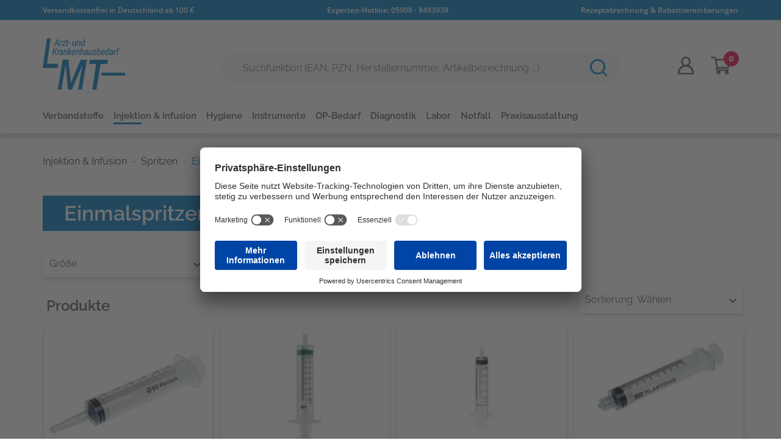

--- FILE ---
content_type: text/html; charset=UTF-8
request_url: https://lmt-med.de/Injektion-Infusion/Spritzen/Einmalspritzen/
body_size: 16976
content:
<!DOCTYPE html>
<html lang="de" >
    <head>
                        <meta http-equiv="X-UA-Compatible" content="IE=edge"><meta name="viewport" id="Viewport" content="width=device-width, initial-scale=1"><meta http-equiv="Content-Type" content="text/html; charset=UTF-8"><title>LMT Arzt- und Krankenhausbedarf | Einmalspritzen | online kaufen</title><meta name="description" content="Spritzen - Einmalspritzen. LMT Arzt- und Krankenhausbedarf"><!-- Google Tag Manager --><script type="text/plain" data-usercentrics="Google Tag Manager">(function(w,d,s,l,i){w[l]=w[l]||[];w[l].push({'gtm.start':new Date().getTime(),event:'gtm.js'});var f=d.getElementsByTagName(s)[0],j=d.createElement(s),dl=l!='dataLayer'?'&l='+l:'';j.async=true;j.src='https://www.googletagmanager.com/gtm.js?id='+i+dl;f.parentNode.insertBefore(j,f);})(window,document,'script','dataLayer','GTM-5DJ3WHJ');</script><script id="usercentrics-cmp"  src="https://app.usercentrics.eu/browser-ui/latest/loader.js" data-settings-id="4P2e4j-d0uINK7" async></script>

    <!-- Global site tag (gtag.js) - Google Analytics -->
    <script type="text/plain" data-usercentrics="Google Analytics" src="https://www.googletagmanager.com/gtag/js?id=G-X3TH1KQ2Z3" async></script>
    <script type="text/plain" data-usercentrics="Google Analytics">
        window.dataLayer = window.dataLayer || [];

        function gtag() {
            dataLayer.push(arguments);
        }

        gtag('js', new Date());

        gtag('config', 'G-X3TH1KQ2Z3');

            </script>
<script></script><meta name="keywords" content="injektion, infusion, spritzen, einmalspritzen"><meta property="og:site_name" content="https://lmt-med.de/"><meta property="og:title" content="LMT Arzt- und Krankenhausbedarf | Einmalspritzen | online kaufen"><meta property="og:description" content="Spritzen - Einmalspritzen. LMT Arzt- und Krankenhausbedarf"><meta property="og:type" content="website"><meta property="og:image" content="https://lmt-med.de/out/wave/img/basket.png?1768206725"><meta property="og:url" content="https://lmt-med.de/"><link rel="canonical" href="https://lmt-med.de/Injektion-Infusion/Spritzen/Einmalspritzen/"><!-- Shortcut Icons --><link rel="shortcut icon" href="https://lmt-med.de/out/wave/img/favicons/favicon.ico?1768206725?rand=1" type="image/x-icon" /><link rel="icon" href="https://lmt-med.de/out/lmt/img/favicons/favicon_16x16.png?1768206750" sizes="16x16" /><link rel="icon" href="https://lmt-med.de/out/lmt/img/favicons/favicon_32x32.png?1768206750" sizes="32x32" />    


                <link rel="stylesheet" type="text/css" href="https://lmt-med.de/modules/zunderweb/z_multifilter/themes/lmt/out/src/css/multifilter.css?1768206776" />
<link rel="stylesheet" type="text/css" href="https://lmt-med.de/modules/zunderweb/z_multifilter/themes/lmt/out/src/css/jquery.ui.theme.css?1768206776" />
<link rel="stylesheet" type="text/css" href="https://lmt-med.de/modules/digidesk/dd_slider/out/src/css/flexslider.min.css?1768206723" />
<link rel="stylesheet" type="text/css" href="https://lmt-med.de/out/lmt/src/css/styles.min.css?1768206754" />
<link rel="stylesheet" type="text/css" href="https://lmt-med.de/modules/osc/paypal/out/src/css/paypal.min.css?1768206725" />
<link rel="stylesheet" type="text/css" href="https://lmt-med.de/modules/digidesk/dd_slider/out/src/css/styles.min.css?1768206723" />
<link rel="stylesheet" type="text/css" href="https://lmt-med.de/modules/digidesk/dd_slider/out/src/css/wave.min.css?1768206723" />
<link rel="stylesheet" type="text/css" href="https://lmt-med.de/modules/ddoe/visualcms/out/src/css/photoswipe.min.css?1768206723" />
<link rel="stylesheet" type="text/css" href="https://lmt-med.de/modules/ddoe/visualcms/out/src/css/style.min.css?1768206723" />


                    <style>
                body {
                    background:#CCEBF5;
                }
            </style>
            </head>
  <!-- OXID eShop Enterprise Edition, Version 6, Shopping Cart System (c) OXID eSales AG 2003 - 2026 - https://www.oxid-esales.com -->

    <body class="cl-alist">

        




    <div class="container-fluid">
        <div class="main-row">
                                
    
        

        <div class="global-nav">
        <div class="container">
            <div class="d-flex justify-content-between">
                <span class="global-nav__item">Versandkostenfrei in Deutschland ab 100 €</span>
                <span class="global-nav__item">Experten-Hotline: <a href="tel:059088493939" style="color: #FFFFFF!important;">05908 - 8493939</a></span>
                <span class="global-nav__item d-none d-md-block">Rezeptabrechnung & Rabattvereinbarungen</span>
            </div>
        </div>
    </div>
<div class="container-fluid">
    <header id="header" class="header">
            <div class="header-box">
                <div class="container">
                    <div class="row">
                        <div class="col-4 col-md-2 col-lg-3 order-lg-0 logo-col">
                            
                                                                                                                                <a href="https://lmt-med.de/startseite/" title="LMT Arzt- und Krankenhausbedarf" class="logo-link">
                                    <img src="https://lmt-med.de/out/lmt/img/lmt-logo.svg?1768206751" alt="LMT Arzt- und Krankenhausbedarf" style="width:auto;max-width:135px;height:auto;max-height:84px;" class="logo-img" width="135" height="84">
                                </a>
                            
                        </div>
                        <div class="col-8 col-md-4 col-lg-2 order-md-3 order-lg-3 menus-col">
                            
                                <div class="menu-dropdowns" style="text-align: end">
                                    
                                                                                
                                    
                                    
                                                                                
                                    

                                    
                                                                                                                                                                                                            <div class="btn-group service-menu showLogin">
        <button type="button" aria-label="Usercenter" class="btn dropdown-toggle" data-toggle="dropdown" data-href="https://lmt-med.de/mein-konto/">
            
                <img src="https://lmt-med.de/out/lmt/img/icon/user.svg" alt="Anmelden" width="25.9" height="28.51">
            
        </button>
        <ul class="dropdown-menu dropdown-menu-right login-menu" role="menu">
            
                <li>
                    <div class="row">
                        <div class="col-12 col-sm-5 order-1 order-md-2">
                            <div class="service-menu-box clearfix">
                                <div class="topPopList">
    
        <span class="lead">Konto</span>
        <div class="flyoutBox">
            <ul id="services" class="list-unstyled">
                                <li>
                    <a href="https://lmt-med.de/mein-konto/">Mein Konto</a>
                </li>

                <li>
                    <a href="https://lmt-med.de/bestellhistorie/">Ihre Bestellungen</a>
                </li>

                
                
                <li>
                    <a href="https://lmt-med.de/mein-merkzettel/">Ihre Merkzettel</a>
                                    </li>

                
                
                
                
                
                
                                            </ul>
        </div>
    
</div>                                                            </div>
                        </div>
                                                <div class="col-12 col-sm-7 order-2 order-md-1">
                            <div class="service-menu-box clearfix">
                                    <form class="form" id="login" name="login" action="https://lmt-med.de/index.php?" method="post">
        <div id="loginBox" class="loginBox" >
            
<input type="hidden" name="lang" value="0" />
            <input type="hidden" name="cnid" value="88ede8b1a0bc5ad4bc15035341b89735" />
<input type="hidden" name="actcontrol" value="alist" />

            <input type="hidden" name="fnc" value="login_noredirect">
            <input type="hidden" name="cl" value="alist">
                        <input type="hidden" name="pgNr" value="0">
            <input type="hidden" name="CustomError" value="loginBoxErrors">
            
            <span class="lead">Anmelden</span>

            <div class="form-group">
                <input id="loginEmail" type="email" name="lgn_usr" autocomplete="email" value="" class="form-control" placeholder="E-Mail-Adresse">
            </div>

            <div class="form-group">
                <div class="input-group">
                    <input id="loginPasword" type="password" name="lgn_pwd" autocomplete="current-password" class="form-control" value="" placeholder="Passwort">
                    <span class="input-group-append">
                        <span class="input-group-text js-password-toggle" style="cursor: pointer;">
                            <i class="fa fa-eye"></i>
                        </span>
                        <a class="forgotPasswordOpener btn btn-tertiary" href="https://lmt-med.de/passwort-vergessen/" title="Passwort vergessen?">?</a>
                    </span>
                </div>
            </div>

                            <div class="checkbox">
                    <label>
                        <input type="checkbox" class="checkbox" value="1" name="lgn_cook" id="remember"> Passwort merken
                    </label>
                </div>
            
            <button type="submit" class="btn btn-primary">Anmelden</button>

                            <a class="btn" id="registerLink" role="button" href="https://lmt-med.de/konto-eroeffnen/" title="Registrieren">Registrieren</a>
            
            

        </div>
    </form>
                            </div>
                        </div>
                                            </div>
                </li>
            
        </ul>
    </div>

                                    

                                    
                                                                                                                                                                                                            <div class="btn-group minibasket-menu">
    <button type="button" aria-label="Minibasket" class="btn dropdown-toggle" data-toggle="dropdown" data-href="https://lmt-med.de/warenkorb/">
        
            <img src="https://lmt-med.de/out/lmt/img/icon/shopping-cart.svg" alt="Warenkorb" width="32.92" height="29">
                            <span class="badge">
                    0
                </span>
                    
    </button>
    <ul class="dropdown-menu dropdown-menu-right" role="menu">
        
            <li>
                <div class="row">
                    <div class="col-12 ml-auto">
                        <div class="minibasket-menu-box">
                            


            
            <div class="alert alert-info">Der Warenkorb ist leer.</div>
        
    
                        </div>
                    </div>
                </div>
            </li>
        
    </ul>
</div>
                                    

<input type="hidden" value="0" id="basketProductsCount">
                                    <button class="navbar-toggler custom-menu-toggler" type="button" data-toggle="collapse" data-target=".navbar-main-collapse" aria-controls="navbarSupportedContent" aria-expanded="false" aria-label="Toggle navigation">
                                        <svg xmlns="http://www.w3.org/2000/svg" xmlns:xlink="http://www.w3.org/1999/xlink" viewBox="0 0 48 48" width="44px" height="44px">
                                            <g id="surface2236035">
                                                <path style=" stroke:none;fill-rule:nonzero;fill:rgb(33.333334%,33.333334%,33.333334%);fill-opacity:1;" d="M 4 10 L 4 14 L 44 14 L 44 10 Z M 4 22 L 4 26 L 44 26 L 44 22 Z M 4 34 L 4 38 L 44 38 L 44 34 Z M 4 34 "/>
                                            </g>
                                        </svg>
                                    </button>
                                </div>
                            
                        </div>
                        <div class="col-12 col-md-6 order-md-2 col-lg-7 order-lg-2 search-col">
                            
            <form class="form search" id="searchForm" role="form" action="https://lmt-med.de/index.php?" method="get" name="search">
            
<input type="hidden" name="lang" value="0" />
            <input type="hidden" name="cl" value="search">

            
                <div class="input-group">
                    
                        <input class="form-control searchInput" type="text" id="searchParam" name="searchparam" value="" placeholder="Suchfunktion (EAN, PZN, Herstellernummer, Artikelbezeichnung ...)">
                    

                    
                    <div class="input-group-append">
                        <button class="search__btn" type="button" id="searchSubmit" title="Suchen">
                            <svg id="layer1" xmlns="http://www.w3.org/2000/svg" width="27.845" height="27.854" viewBox="0 0 27.845 27.854">
                                <path id="circle2017" d="M13,291.161a12.494,12.494,0,1,0,7.78,22.247l5.2,5.2a1.391,1.391,0,0,0,1.968-1.966l-5.2-5.2A12.474,12.474,0,0,0,13,291.161Zm0,2.776a9.718,9.718,0,1,1-9.713,9.713A9.69,9.69,0,0,1,13,293.937Z" transform="translate(-0.514 -291.161)" fill="#007cc3"/>
                            </svg>
                        </button>
                    </div>
                    
                </div>
            
        </form>
                            </div>
                    </div>
                </div>
            </div>

            
                <nav id="mainnav" class="navbar navbar-expand-lg navbar-light fullviewlayout" role="navigation">
        <div class="container">
            <div class="navbar-header justify-content-start custom-mobile-nav">
                <div class="navbar-toggler fixed-logo__container" style="width: 100%; margin-left: -30px;">
                    <svg xmlns="http://www.w3.org/2000/svg" width="160.95" height="50" viewBox="0 0 917.95 572">
                        <g id="lmt-logo" transform="translate(-17.05 -809)">
                            <path id="Pfad_145" data-name="Pfad 145" d="M65.05,809l-48,330H183.21l5.79-46-124-1,40.14-283Z" fill="#007cc3"/>
                            <path id="Pfad_146" data-name="Pfad 146" d="M239,1048l-54.47,333h41.14L272,1106l25.67,275h43.52L457,1110l-45.4,271h41.94l55.38-333H438.51L331,1307l-28.58-259Z" fill="#007cc3"/>
                            <path id="Pfad_147" data-name="Pfad 147" d="M540.84,1048H743.38l-6.59,47H660.84l-45.63,286H569.32l40.88-286H535.03Z" fill="#007cc3"/>
                            <rect id="Rechteck_1366" data-name="Rechteck 1366" width="263" height="33" transform="translate(672 1192)" fill="#007cc3"/>
                            <path id="Pfad_149" data-name="Pfad 149" d="M41.3-20.278H15.967L6.6,0H-3.513L34.116-77.492h8.2L53.116,0H43.7Zm-21.4-8.356H40.29l-4.1-35.127Zm70.37-20.171a20.228,20.228,0,0,0-4.1-.479q-6.972,0-11.5,8.037L67.55,0H58.342L68.348-57.587l8.888-.053-1.277,5.908q5.056-7.185,11.39-7.025a19.389,19.389,0,0,1,3.938.8ZM96.938-8.037H123.6L122.166,0H84.75l1.331-7.771L118.6-49.444H93.479l1.49-8.143h36.191l-1.331,7.5Zm56.8-63.495-2.448,13.944h8.462l-1.331,7.611h-8.409l-6.067,35.819-.106,2.129Q143.625-7.5,147.084-7.5a15.94,15.94,0,0,0,3.832-.532L150.118,0A16.066,16.066,0,0,1,144.1.958a8.008,8.008,0,0,1-7.292-3.992Q134.364-7.025,135-14.317l5.854-35.659h-8.569l1.384-7.611h8.462l2.448-13.944ZM178.708-28.9h-21.4l1.437-8.037h21.4ZM229.343-5.056a16.975,16.975,0,0,1-13.785,6.174,11.3,11.3,0,0,1-9.394-4.471q-3.273-4.364-3.273-12.188l.266-4.843,6.227-37.2h9.1l-6.174,37.4L212.1-16.3a11.4,11.4,0,0,0,1.251,6.42,4.986,4.986,0,0,0,4.391,2.637q7.717.373,12.667-7.619l7.345-42.729h9.208L237.007,0h-8.675ZM265.385-57.64l-1.224,6.28q6.28-7.4,14.264-7.292a11.139,11.139,0,0,1,8.7,3.726q3.22,3.672,3.646,10.006a43.924,43.924,0,0,1-.16,7.185L284.332,0h-9.154l6.333-37.895.213-4.2q0-8.143-6.706-8.3-5.482-.16-10.219,6.227l-1.6,2.289L255.964,0h-9.208l10.006-57.587Zm54.829-.958q7.93.213,11.815,6.706l5.535-29.858h9.208L332.615,0h-8.356l1.011-6.174q-5.695,7.451-13.678,7.238a13.084,13.084,0,0,1-11.1-5.588q-3.912-5.482-3.912-15.7a85.394,85.394,0,0,1,1.224-12.561,49.04,49.04,0,0,1,3.779-13.252Q307.653-58.971,320.214-58.6ZM305.737-17.936Q306-7.345,314.519-7.185a10.543,10.543,0,0,0,5.8-1.517,19.371,19.371,0,0,0,5.588-5.562l5-29.166q-2.661-6.653-8.888-6.919Q309.41-50.987,306.8-31.827A84.384,84.384,0,0,0,305.737-17.936Z" transform="translate(144.819 894.2)" fill="#007cc3"/>
                            <path id="Pfad_148" data-name="Pfad 148" d="M25.973-35.606l-9.42,9.58L12.082,0H2.555L15.967-77.492h9.527l-6.44,36.83,7.664-8.356,24.8-28.474H63.654L32.838-42.844,51.466,0H40.715Zm61-13.2a20.228,20.228,0,0,0-4.1-.479q-6.972,0-11.5,8.037L64.25,0H55.042L65.048-57.587l8.888-.053-1.277,5.908q5.056-7.185,11.39-7.025a19.389,19.389,0,0,1,3.938.8ZM108.594,0a13.583,13.583,0,0,1-.266-3.14l.213-3.14q-6.121,7.4-13.2,7.4-6.919,0-10.778-4.5t-3.433-11.9A19.038,19.038,0,0,1,88.5-29.592q6.786-5.375,17.8-5.375h6.387l.9-6.121q.958-9.527-7.185-9.527a10.168,10.168,0,0,0-7,2.475,11.068,11.068,0,0,0-3.539,6.467l-9.1.053A17.633,17.633,0,0,1,93.4-53.861,20.682,20.682,0,0,1,107.37-58.7q7.771.106,11.948,4.763t3.38,13.013l-4.684,28.368a29.841,29.841,0,0,0-.373,5.8L117.961-.9l-.106.9ZM97.258-7.4q6.919,0,11.922-6.759l2.4-13.785L107.37-28a22.21,22.21,0,0,0-9.633,2A12.018,12.018,0,0,0,91.8-20.464a13.292,13.292,0,0,0-1.2,7.691Q91.3-7.4,97.258-7.4ZM144.529-57.64l-1.224,6.28q6.28-7.4,14.264-7.292a11.139,11.139,0,0,1,8.7,3.726q3.22,3.672,3.646,10.006a43.927,43.927,0,0,1-.16,7.185L163.477,0h-9.154l6.333-37.895.213-4.2q0-8.143-6.706-8.3-5.482-.16-10.219,6.227l-1.6,2.289L135.109,0H125.9l10.006-57.587Zm47.7,31.455L186-20.171,182.487,0H173.28l14.21-81.75H196.7l-8.409,48.273,21.183-24.11h11.762L198.773-33l14.1,33H202.818Zm44.158,27.25Q226.7.958,221.908-5.908T218.4-24.642l.692-5.695q1.65-13.412,8.17-21a20.146,20.146,0,0,1,16.579-7.318q8.2.213,12.321,5.615t3.912,15.2l-.479,6.387-.8,5.482-30.869-.053a49.145,49.145,0,0,0-.639,7.5q.106,5.375,2.661,8.436a9.108,9.108,0,0,0,7.292,3.114,15.359,15.359,0,0,0,6.733-1.357,23.909,23.909,0,0,0,7-5.136l4.311,6.014A20.138,20.138,0,0,1,246.87-.9,25.762,25.762,0,0,1,236.385,1.064Zm6.866-51.679q-9.42-.426-13.2,11.39l-1.437,5.163,22.087.053.266-1.384a39.5,39.5,0,0,0,.319-5.109Q251.074-50.189,243.251-50.615Zm35.935-7.025-1.224,6.28q6.28-7.4,14.264-7.292a11.139,11.139,0,0,1,8.7,3.726q3.22,3.672,3.646,10.006a43.924,43.924,0,0,1-.16,7.185L298.133,0h-9.154l6.333-37.895.213-4.2q0-8.143-6.706-8.3-5.482-.16-10.219,6.227L277-41.886,269.765,0h-9.208l10.006-57.587Zm46.42,6.014q6.44-7.185,14-6.972a11.153,11.153,0,0,1,8.7,3.646q3.167,3.593,3.593,10.032a43.924,43.924,0,0,1-.16,7.185L345.458,0H336.3l6.333-37.895.213-4.2q0-8.143-6.706-8.3-5.482-.16-10.219,6.227l-1.6,2.289L317.09,0h-9.208l14.21-81.75H331.3ZM384.64,0a13.583,13.583,0,0,1-.266-3.14l.213-3.14q-6.121,7.4-13.2,7.4-6.919,0-10.778-4.5t-3.433-11.9a19.038,19.038,0,0,1,7.371-14.317q6.786-5.375,17.8-5.375h6.387l.9-6.121q.958-9.527-7.185-9.527a10.168,10.168,0,0,0-7,2.475,11.068,11.068,0,0,0-3.539,6.467l-9.1.053a17.633,17.633,0,0,1,6.626-12.241A20.682,20.682,0,0,1,383.416-58.7q7.77.106,11.948,4.763t3.38,13.013L394.06-12.561a29.842,29.842,0,0,0-.373,5.8L394.007-.9,393.9,0ZM373.3-7.4q6.919,0,11.922-6.759l2.4-13.785-4.2-.053a22.21,22.21,0,0,0-9.633,2,12.018,12.018,0,0,0-5.934,5.535,13.292,13.292,0,0,0-1.2,7.691Q367.343-7.4,373.3-7.4Zm58.5,2.342a16.975,16.975,0,0,1-13.785,6.174,11.3,11.3,0,0,1-9.394-4.471q-3.273-4.364-3.273-12.188l.266-4.843,6.227-37.2h9.1l-6.174,37.4-.213,3.889a11.4,11.4,0,0,0,1.251,6.42A4.986,4.986,0,0,0,420.2-7.238q7.717.373,12.667-7.619l7.345-42.729h9.208L439.469,0h-8.675Zm47.431-10.112q.692-5.056-5.642-8.409L466.463-27.3q-5.535-3.087-7.744-6.546a13.133,13.133,0,0,1-1.943-8.037,16.663,16.663,0,0,1,5.961-12.082,19.522,19.522,0,0,1,13.519-4.684q7.717.213,12.082,5.083t4.045,12.427h-9.1a10.011,10.011,0,0,0-1.916-6.786,7.173,7.173,0,0,0-5.642-2.581,9.926,9.926,0,0,0-6.759,2.315,9.46,9.46,0,0,0-3.193,5.988q-.639,4.311,4.2,7.079l8.995,4.577q9.953,5.535,9.42,14.689a16.8,16.8,0,0,1-6.28,12.481,20.633,20.633,0,0,1-14,4.444,17.526,17.526,0,0,1-12.88-5.189q-4.95-5.083-4.63-13.119l9.261.053q-.106,5,2.182,7.584a8.222,8.222,0,0,0,6.493,2.581,11.637,11.637,0,0,0,7.318-2.235A8.578,8.578,0,0,0,479.237-15.168ZM516.556,1.064q-8.835-.319-12.507-7.93L502.079,0h-8.462l14.21-81.75h9.154l-5.8,30.5q5.695-7.611,13.731-7.4,7.5.106,11.31,5.509t3.593,15.727a114.126,114.126,0,0,1-1.277,12.72,51.83,51.83,0,0,1-3.14,12.028Q529.6,1.437,516.556,1.064ZM530.766-39.6q-.266-5.588-2.448-8.143a8.163,8.163,0,0,0-6.333-2.661q-6.759-.16-11.869,7.93l-4.684,27.516q2.5,7.5,9.261,7.771A11.555,11.555,0,0,0,524.7-11.576q3.779-4.657,4.976-14.743A112.562,112.562,0,0,0,530.766-39.6ZM563.4,1.064q-9.687-.106-14.477-6.972t-3.513-18.734l.692-5.695q1.65-13.412,8.17-21a20.146,20.146,0,0,1,16.579-7.318q8.2.213,12.321,5.615t3.912,15.2l-.479,6.387-.8,5.482-30.869-.053a49.149,49.149,0,0,0-.639,7.5q.106,5.375,2.661,8.436a9.108,9.108,0,0,0,7.292,3.114,15.359,15.359,0,0,0,6.733-1.357,23.91,23.91,0,0,0,7-5.136L582.3-7.451A20.138,20.138,0,0,1,573.886-.9,25.762,25.762,0,0,1,563.4,1.064Zm6.866-51.679q-9.42-.426-13.2,11.39l-1.437,5.163,22.087.053.266-1.384A39.5,39.5,0,0,0,578.3-40.5Q578.091-50.189,570.267-50.615Zm43.44-7.983q7.93.213,11.815,6.706l5.535-29.858h9.208L626.108,0h-8.356l1.011-6.174q-5.695,7.451-13.678,7.238a13.084,13.084,0,0,1-11.1-5.588q-3.912-5.482-3.912-15.7A85.389,85.389,0,0,1,591.3-32.785a49.041,49.041,0,0,1,3.779-13.252Q601.146-58.971,613.707-58.6ZM599.23-17.936q.266,10.591,8.782,10.751a10.543,10.543,0,0,0,5.8-1.517,19.372,19.372,0,0,0,5.588-5.562l5-29.166q-2.661-6.653-8.888-6.919-12.614-.639-15.222,18.521A84.387,84.387,0,0,0,599.23-17.936ZM665.769,0a13.585,13.585,0,0,1-.266-3.14l.213-3.14q-6.121,7.4-13.2,7.4-6.919,0-10.778-4.5t-3.433-11.9a19.038,19.038,0,0,1,7.371-14.317q6.786-5.375,17.8-5.375h6.387l.9-6.121q.958-9.527-7.185-9.527a10.168,10.168,0,0,0-7,2.475,11.068,11.068,0,0,0-3.539,6.467l-9.1.053a17.633,17.633,0,0,1,6.626-12.241A20.682,20.682,0,0,1,664.544-58.7q7.771.106,11.948,4.763t3.38,13.013l-4.684,28.368a29.839,29.839,0,0,0-.373,5.8L675.136-.9l-.106.9ZM654.432-7.4q6.919,0,11.922-6.759l2.4-13.785-4.2-.053a22.21,22.21,0,0,0-9.633,2,12.018,12.018,0,0,0-5.934,5.535,13.293,13.293,0,0,0-1.2,7.691Q648.471-7.4,654.432-7.4ZM715.01-48.805a20.228,20.228,0,0,0-4.1-.479q-6.972,0-11.5,8.037L692.283,0h-9.208l10.006-57.587,8.888-.053-1.277,5.908q5.056-7.185,11.39-7.025a19.39,19.39,0,0,1,3.938.8ZM717.335,0l8.675-49.976h-7.292l1.331-7.611h7.292l.745-5.695q1.277-9.58,6.254-14.689a16.615,16.615,0,0,1,12.694-5,25.425,25.425,0,0,1,5.961,1.018l-1.331,7.977a22.063,22.063,0,0,0-4.258-.639q-8.2,0-10.059,11.619l-.852,5.412h9.58l-1.331,7.611h-9.527L726.542,0Z" transform="translate(120.89 995.166)" fill="#007cc3"/>
                        </g>
                    </svg>
                </div>
                <button class="navbar-toggler" type="button" data-toggle="collapse" data-target=".navbar-main-collapse" aria-controls="navbarSupportedContent" aria-expanded="false" aria-label="Toggle navigation">
                    <svg xmlns="http://www.w3.org/2000/svg" xmlns:xlink="http://www.w3.org/1999/xlink" viewBox="0 0 48 48" width="44px" height="44px">
                        <g id="surface2236035">
                            <path style=" stroke:none;fill-rule:nonzero;fill:rgb(33.333334%,33.333334%,33.333334%);fill-opacity:1;" d="M 4 10 L 4 14 L 44 14 L 44 10 Z M 4 22 L 4 26 L 44 26 L 44 22 Z M 4 34 L 4 38 L 44 38 L 44 34 Z M 4 34 "/>
                        </g>
                    </svg>
                </button>
            </div>
            <div class="collapse navbar-collapse navbar-main-collapse" id="navbarSupportedContent">
                <ul id="navigation" class="navbar-nav nav">
                    
                                                                                <li class="logo-item">
                        <a href="https://lmt-med.de/startseite/" title="LMT Arzt- und Krankenhausbedarf" class="logo-link">
                            <img src="https://lmt-med.de/out/lmt/img/lmt-logo.svg?1768206751" alt="LMT Arzt- und Krankenhausbedarf" style="width:auto;max-width:60px;height:auto;max-height:60px;" class="logo-img">
                        </a>
                    </li>
                    
                    
                                                            
                    <li class="nav-item dropdown">
                        <a class="nav-link" href="https://lmt-med.de/Verbandstoffe/" class="dropdown-toggle" >
                            Verbandstoffe</a>
                         <span data-toggle="dropdown"><i class="fa fa-angle-down nav-dropdown-btn"></i></span>
                                                <ul class="dropdown-menu">
                            <div class="d-md-flex">
                                                                                                
                                                                <ul class="dropdown-item">
                                    <a class="dropdown-link" href="https://lmt-med.de/Verbandstoffe/Pflaster-Wundverband/"><b>Pflaster &amp; Wundverband</b></a>
                                                                                                            <li class="dropdown-item">
                                        <a class="dropdown-link" href="https://lmt-med.de/Verbandstoffe/Pflaster-Wundverband/Wundverband/">Wundverband</a>
                                    </li>
                                                                                                                                                <li class="dropdown-item">
                                        <a class="dropdown-link" href="https://lmt-med.de/Verbandstoffe/Pflaster-Wundverband/Fixierpflaster/">Fixierpflaster</a>
                                    </li>
                                                                                                        </ul>
                                                                                                                                                                
                                                                <ul class="dropdown-item">
                                    <a class="dropdown-link" href="https://lmt-med.de/Verbandstoffe/Verbandsmaterial/"><b>Verbandsmaterial</b></a>
                                                                                                            <li class="dropdown-item">
                                        <a class="dropdown-link" href="https://lmt-med.de/Verbandstoffe/Verbandsmaterial/Kompressen/">Kompressen</a>
                                    </li>
                                                                                                                                                <li class="dropdown-item">
                                        <a class="dropdown-link" href="https://lmt-med.de/Verbandstoffe/Verbandsmaterial/Tupfer/">Tupfer</a>
                                    </li>
                                                                                                                                                <li class="dropdown-item">
                                        <a class="dropdown-link" href="https://lmt-med.de/Verbandstoffe/Verbandsmaterial/Fixier-Haftverband/">Fixier- &amp; Haftverband</a>
                                    </li>
                                                                                                                                                <li class="dropdown-item">
                                        <a class="dropdown-link" href="https://lmt-med.de/Verbandstoffe/Verbandsmaterial/Schlauchverband/">Schlauchverband</a>
                                    </li>
                                                                                                                                                <li class="dropdown-item">
                                        <a class="dropdown-link" href="https://lmt-med.de/Verbandstoffe/Verbandsmaterial/Tamponade/">Tamponade</a>
                                    </li>
                                                                                                                                                <li class="dropdown-item">
                                        <a class="dropdown-link" href="https://lmt-med.de/Verbandstoffe/Verbandsmaterial/Tape/">Tape</a>
                                    </li>
                                                                                                        </ul>
                                                                                                                                                                
                                                                <ul class="dropdown-item">
                                    <a class="dropdown-link" href="https://lmt-med.de/Verbandstoffe/Pflaster-Wundverband/Moderne-Wundversorgung/"><b>Moderne Wundversorgung</b></a>
                                                                                                            <li class="dropdown-item">
                                        <a class="dropdown-link" href="https://lmt-med.de/Verbandstoffe/Pflaster-Wundverband/Moderne-Wundversorgung/Kompressionsbinde/">Kompressionsbinde</a>
                                    </li>
                                                                                                                                                <li class="dropdown-item">
                                        <a class="dropdown-link" href="https://lmt-med.de/Verbandstoffe/Pflaster-Wundverband/Moderne-Wundversorgung/Tamponaden/">Tamponaden</a>
                                    </li>
                                                                                                                                                <li class="dropdown-item">
                                        <a class="dropdown-link" href="https://lmt-med.de/Verbandstoffe/Pflaster-Wundverband/Moderne-Wundversorgung/Wundauflagen/">Wundauflagen</a>
                                    </li>
                                                                                                        </ul>
                                                                                                                                                                
                                                                <ul class="dropdown-item">
                                    <a class="dropdown-link" href="https://lmt-med.de/Verbandstoffe/Stabilisierende-Verbaende/"><b>Stabilisierende Verbände</b></a>
                                                                                                            <li class="dropdown-item">
                                        <a class="dropdown-link" href="https://lmt-med.de/Verbandstoffe/Stabilisierende-Verbaende/Polsterbinden/">Polsterbinden</a>
                                    </li>
                                                                                                                                                <li class="dropdown-item">
                                        <a class="dropdown-link" href="https://lmt-med.de/Verbandstoffe/Stabilisierende-Verbaende/Kompressionsverband/">Kompressionsverband</a>
                                    </li>
                                                                                                                                                <li class="dropdown-item">
                                        <a class="dropdown-link" href="https://lmt-med.de/Verbandstoffe/Stabilisierende-Verbaende/Schienensystem/">Schienensystem</a>
                                    </li>
                                                                                                                                                <li class="dropdown-item">
                                        <a class="dropdown-link" href="https://lmt-med.de/Verbandstoffe/Stabilisierende-Verbaende/Stuetzverband/">Stützverband</a>
                                    </li>
                                                                                                        </ul>
                                                                                                                                                                
                                                                <ul class="dropdown-item">
                                    <a class="dropdown-link" href="https://lmt-med.de/Testkategorie/"><b>Unterdrucktherapie</b></a>
                                                                                                            <li class="dropdown-item">
                                        <a class="dropdown-link" href="https://lmt-med.de/Testkategorie/Geraet/">Gerät</a>
                                    </li>
                                                                                                                                                <li class="dropdown-item">
                                        <a class="dropdown-link" href="https://lmt-med.de/Testkategorie/Wundauflage/">Wundauflage</a>
                                    </li>
                                                                                                                                                <li class="dropdown-item">
                                        <a class="dropdown-link" href="https://lmt-med.de/Testkategorie/Zubehoer/">Zubehör</a>
                                    </li>
                                                                                                        </ul>
                                                                                                                                                                
                                                                <ul class="dropdown-item">
                                    <a class="dropdown-link" href="https://lmt-med.de/Verbandstoffe/Wundverschluss/"><b>Wundverschluss</b></a>
                                                                                                            <li class="dropdown-item">
                                        <a class="dropdown-link" href="https://lmt-med.de/Verbandstoffe/Wundverschluss/Klammergeraete-Zubehoer/">Klammergeräte &amp; Zubehör</a>
                                    </li>
                                                                                                                                                <li class="dropdown-item">
                                        <a class="dropdown-link" href="https://lmt-med.de/Verbandstoffe/Wundverschluss/Nahtmaterial/">Nahtmaterial</a>
                                    </li>
                                                                                                                                                <li class="dropdown-item">
                                        <a class="dropdown-link" href="https://lmt-med.de/Verbandstoffe/Wundverschluss/Netze/">Netze</a>
                                    </li>
                                                                                                                                                <li class="dropdown-item">
                                        <a class="dropdown-link" href="https://lmt-med.de/Verbandstoffe/Wundverschluss/Hautkleber/">Hautkleber</a>
                                    </li>
                                                                                                                                                <li class="dropdown-item">
                                        <a class="dropdown-link" href="https://lmt-med.de/Verbandstoffe/Wundverschluss/Wundnahtstreifen/">Wundnahtstreifen</a>
                                    </li>
                                                                                                                                                <li class="dropdown-item">
                                        <a class="dropdown-link" href="https://lmt-med.de/Verbandstoffe/Wundverschluss/Zubehoer/">Zubehör</a>
                                    </li>
                                                                                                        </ul>
                                                                                                                            </div>
                        </ul>
                                            </li>
                                                                                
                    <li class="nav-item active dropdown">
                        <a class="nav-link" href="https://lmt-med.de/Injektion-Infusion/" class="dropdown-toggle" >
                            Injektion &amp; Infusion</a>
                         <span data-toggle="dropdown"><i class="fa fa-angle-down nav-dropdown-btn"></i></span>
                                                <ul class="dropdown-menu">
                            <div class="d-md-flex">
                                                                                                
                                                                <ul class="dropdown-item">
                                    <a class="dropdown-link" href="https://lmt-med.de/Injektion-Infusion/Blutentnahme/"><b>Blutentnahme</b></a>
                                                                                                            <li class="dropdown-item">
                                        <a class="dropdown-link" href="https://lmt-med.de/Injektion-Infusion/Blutentnahme/Blutentnahmeroehrchen/">Blutentnahmeröhrchen</a>
                                    </li>
                                                                                                        </ul>
                                                                                                                                                                
                                                                <ul class="dropdown-item">
                                    <a class="dropdown-link" href="https://lmt-med.de/Injektion-Infusion/Infusion-Transfusion/"><b>Infusion &amp; Transfusion</b></a>
                                                                                                            <li class="dropdown-item">
                                        <a class="dropdown-link" href="https://lmt-med.de/Injektion-Infusion/Infusion-Transfusion/Infusionsleitung-Zubehoer/">Infusionsleitung &amp; Zubehör</a>
                                    </li>
                                                                                                                                                <li class="dropdown-item">
                                        <a class="dropdown-link" href="https://lmt-med.de/Injektion-Infusion/Infusion-Transfusion/Spuelloesung/">Spüllösung</a>
                                    </li>
                                                                                                                                                <li class="dropdown-item">
                                        <a class="dropdown-link" href="https://lmt-med.de/Injektion-Infusion/Infusion-Transfusion/Transfusion-Zubehoer/">Transfusion &amp; Zubehör</a>
                                    </li>
                                                                                                        </ul>
                                                                                                                                                                
                                                                <ul class="dropdown-item">
                                    <a class="dropdown-link" href="https://lmt-med.de/Injektion-Infusion/Kanuele/"><b>Kanüle</b></a>
                                                                                                            <li class="dropdown-item">
                                        <a class="dropdown-link" href="https://lmt-med.de/Injektion-Infusion/Kanuele/Standardkanuelen/">Standardkanülen</a>
                                    </li>
                                                                                                                                                <li class="dropdown-item">
                                        <a class="dropdown-link" href="https://lmt-med.de/Injektion-Infusion/Kanuele/Sicherheitskanuelen/">Sicherheitskanülen</a>
                                    </li>
                                                                                                                                                <li class="dropdown-item">
                                        <a class="dropdown-link" href="https://lmt-med.de/Injektion-Infusion/Kanuele/Venenverweilkanuelen/">Venenverweilkanülen</a>
                                    </li>
                                                                                                                                                <li class="dropdown-item">
                                        <a class="dropdown-link" href="https://lmt-med.de/Injektion-Infusion/Kanuele/Spezialkanuelen/">Spezialkanülen</a>
                                    </li>
                                                                                                                                                <li class="dropdown-item">
                                        <a class="dropdown-link" href="https://lmt-med.de/Injektion-Infusion/Kanuele/Akupunktur/">Akupunktur</a>
                                    </li>
                                                                                                        </ul>
                                                                                                                                                                
                                                                <ul class="dropdown-item active">
                                    <a class="dropdown-link current" href="https://lmt-med.de/Injektion-Infusion/Spritzen/"><b>Spritzen</b></a>
                                                                                                            <li class="dropdown-item active">
                                        <a class="dropdown-link current" href="https://lmt-med.de/Injektion-Infusion/Spritzen/Einmalspritzen/">Einmalspritzen</a>
                                    </li>
                                                                                                                                                <li class="dropdown-item">
                                        <a class="dropdown-link" href="https://lmt-med.de/Injektion-Infusion/Spritzen/Insulinspritzen/">Insulinspritzen</a>
                                    </li>
                                                                                                        </ul>
                                                                                                                                                                
                                                                <ul class="dropdown-item">
                                    <a class="dropdown-link" href="https://lmt-med.de/Injektion-Infusion/Zubehoer/"><b>Zubehör</b></a>
                                                                    </ul>
                                                                                                                            </div>
                        </ul>
                                            </li>
                                                                                
                    <li class="nav-item dropdown">
                        <a class="nav-link" href="https://lmt-med.de/Hygiene-Desinfektion/" class="dropdown-toggle" >
                            Hygiene</a>
                         <span data-toggle="dropdown"><i class="fa fa-angle-down nav-dropdown-btn"></i></span>
                                                <ul class="dropdown-menu">
                            <div class="d-md-flex">
                                                                                                
                                                                <ul class="dropdown-item">
                                    <a class="dropdown-link" href="https://lmt-med.de/Hygiene-Desinfektion/Desinfektion-Reinigung/"><b>Desinfektion &amp; Reinigung</b></a>
                                                                                                            <li class="dropdown-item">
                                        <a class="dropdown-link" href="https://lmt-med.de/Hygiene-Desinfektion/Desinfektion-Reinigung/Bodendesinfektion-Reinigung/">Bodendesinfektion &amp; Reinigung</a>
                                    </li>
                                                                                                                                                <li class="dropdown-item">
                                        <a class="dropdown-link" href="https://lmt-med.de/Hygiene-Desinfektion/Desinfektion-Reinigung/Flaechendesinfektion-Reinigung/">Flächendesinfektion &amp; Reinigung</a>
                                    </li>
                                                                                                                                                <li class="dropdown-item">
                                        <a class="dropdown-link" href="https://lmt-med.de/Hygiene-Desinfektion/Desinfektion-Reinigung/Haendedesinfektion-Reinigung/">Händedesinfektion &amp; Reinigung</a>
                                    </li>
                                                                                                                                                <li class="dropdown-item">
                                        <a class="dropdown-link" href="https://lmt-med.de/Hygiene-Desinfektion/Desinfektion-Reinigung/Hautdesinfektion-Reinigung/">Hautdesinfektion &amp; Reinigung</a>
                                    </li>
                                                                                                                                                <li class="dropdown-item">
                                        <a class="dropdown-link" href="https://lmt-med.de/Hygiene-Desinfektion/Desinfektion-Reinigung/Waschmittel/">Waschmittel</a>
                                    </li>
                                                                                                                                                <li class="dropdown-item">
                                        <a class="dropdown-link" href="https://lmt-med.de/Hygiene-Desinfektion/Desinfektion-Reinigung/Instrumentendesinfektion-Reinigung/">Instrumentendesinfektion &amp; Reinigung</a>
                                    </li>
                                                                                                        </ul>
                                                                                                                                                                
                                                                <ul class="dropdown-item">
                                    <a class="dropdown-link" href="https://lmt-med.de/Hygiene-Desinfektion/Inkontinenzartikel/"><b>Inkontinenzartikel</b></a>
                                                                                                            <li class="dropdown-item">
                                        <a class="dropdown-link" href="https://lmt-med.de/Hygiene-Desinfektion/Inkontinenzartikel/Kathether/">Kathether</a>
                                    </li>
                                                                                                        </ul>
                                                                                                                                                                
                                                                <ul class="dropdown-item">
                                    <a class="dropdown-link" href="https://lmt-med.de/Hygiene-Desinfektion/Handschuhe/"><b>Handschuhe</b></a>
                                                                                                            <li class="dropdown-item">
                                        <a class="dropdown-link" href="https://lmt-med.de/Hygiene-Desinfektion/Handschuhe/sterile-Handschuhe/">sterile Handschuhe</a>
                                    </li>
                                                                                                                                                <li class="dropdown-item">
                                        <a class="dropdown-link" href="https://lmt-med.de/Hygiene-Desinfektion/Handschuhe/unsterile-Handschuhe/">unsterile Handschuhe</a>
                                    </li>
                                                                                                        </ul>
                                                                                                                                                                
                                                                <ul class="dropdown-item">
                                    <a class="dropdown-link" href="https://lmt-med.de/Hygiene-Desinfektion/Schutzkleidung/"><b>Schutzkleidung</b></a>
                                                                                                            <li class="dropdown-item">
                                        <a class="dropdown-link" href="https://lmt-med.de/Hygiene-Desinfektion/Schutzkleidung/Hauben/">Hauben</a>
                                    </li>
                                                                                                                                                <li class="dropdown-item">
                                        <a class="dropdown-link" href="https://lmt-med.de/Hygiene-Desinfektion/Schutzkleidung/Mundschutz/">Mundschutz</a>
                                    </li>
                                                                                                                                                <li class="dropdown-item">
                                        <a class="dropdown-link" href="https://lmt-med.de/Hygiene-Desinfektion/Schutzkleidung/Schuhe/">Schuhe</a>
                                    </li>
                                                                                                                                                <li class="dropdown-item">
                                        <a class="dropdown-link" href="https://lmt-med.de/Hygiene-Desinfektion/Schutzkleidung/Schuerzen-Maentel/">Schürzen &amp; Mäntel</a>
                                    </li>
                                                                                                        </ul>
                                                                                                                                                                
                                                                <ul class="dropdown-item">
                                    <a class="dropdown-link" href="https://lmt-med.de/Hygiene-Desinfektion/Papier/"><b>Papier</b></a>
                                                                                                            <li class="dropdown-item">
                                        <a class="dropdown-link" href="https://lmt-med.de/Hygiene-Desinfektion/Papier/Aerzterollen/">Ärzterollen</a>
                                    </li>
                                                                                                                                                <li class="dropdown-item">
                                        <a class="dropdown-link" href="https://lmt-med.de/Hygiene-Desinfektion/Papier/Handtuecher/">Handtücher</a>
                                    </li>
                                                                                                                                                <li class="dropdown-item">
                                        <a class="dropdown-link" href="https://lmt-med.de/Hygiene-Desinfektion/Papier/Schutzunterlagen/">Schutzunterlagen</a>
                                    </li>
                                                                                                                                                <li class="dropdown-item">
                                        <a class="dropdown-link" href="https://lmt-med.de/Hygiene-Desinfektion/Papier/Toilettenpapier/">Toilettenpapier</a>
                                    </li>
                                                                                                                                                <li class="dropdown-item">
                                        <a class="dropdown-link" href="https://lmt-med.de/Hygiene-Desinfektion/Papier/Kuechenrolle/">Küchenrolle</a>
                                    </li>
                                                                                                        </ul>
                                                                                                                                                                
                                                                <ul class="dropdown-item">
                                    <a class="dropdown-link" href="https://lmt-med.de/Hygiene-Desinfektion/Zubehoer/"><b>Zubehör</b></a>
                                                                                                            <li class="dropdown-item">
                                        <a class="dropdown-link" href="https://lmt-med.de/Hygiene-Desinfektion/Zubehoer/Reinigung-Abfall/">Reinigung &amp; Abfall</a>
                                    </li>
                                                                                                                                                <li class="dropdown-item">
                                        <a class="dropdown-link" href="https://lmt-med.de/Hygiene-Desinfektion/Zubehoer/Spendersysteme/">Spendersysteme</a>
                                    </li>
                                                                                                        </ul>
                                                                                                                            </div>
                        </ul>
                                            </li>
                                                                                
                    <li class="nav-item dropdown">
                        <a class="nav-link" href="https://lmt-med.de/Instrumente/" class="dropdown-toggle" >
                            Instrumente</a>
                         <span data-toggle="dropdown"><i class="fa fa-angle-down nav-dropdown-btn"></i></span>
                                                <ul class="dropdown-menu">
                            <div class="d-md-flex">
                                                                                                
                                                                <ul class="dropdown-item">
                                    <a class="dropdown-link" href="https://lmt-med.de/Instrumente/Ein-und-Mehrweginstrumente/"><b>Mehrweginstrumente</b></a>
                                                                                                            <li class="dropdown-item">
                                        <a class="dropdown-link" href="https://lmt-med.de/Instrumente/Ein-und-Mehrweginstrumente/Schraubendreher-Zubehoer/">Schraubendreher &amp; Zubehör</a>
                                    </li>
                                                                                                                                                <li class="dropdown-item">
                                        <a class="dropdown-link" href="https://lmt-med.de/Instrumente/Ein-und-Mehrweginstrumente/Wundhaken-sperrer/">Wundhaken &amp; - sperrer</a>
                                    </li>
                                                                                                                                                <li class="dropdown-item">
                                        <a class="dropdown-link" href="https://lmt-med.de/Instrumente/Ein-und-Mehrweginstrumente/Scheren/">Scheren</a>
                                    </li>
                                                                                                                                                <li class="dropdown-item">
                                        <a class="dropdown-link" href="https://lmt-med.de/Instrumente/Ein-und-Mehrweginstrumente/Skalpell-Zubehoer/">Skalpell &amp; Zubehör</a>
                                    </li>
                                                                                                                                                <li class="dropdown-item">
                                        <a class="dropdown-link" href="https://lmt-med.de/Instrumente/Ein-und-Mehrweginstrumente/Arterienklemmen/">Arterienklemmen</a>
                                    </li>
                                                                                                                                                <li class="dropdown-item">
                                        <a class="dropdown-link" href="https://lmt-med.de/Instrumente/Ein-und-Mehrweginstrumente/Pinzetten/">Pinzetten</a>
                                    </li>
                                                                                                                                                <li class="dropdown-item">
                                        <a class="dropdown-link" href="https://lmt-med.de/Instrumente/Ein-und-Mehrweginstrumente/Gipswerkzeug/">Gipswerkzeug</a>
                                    </li>
                                                                                                                                                <li class="dropdown-item">
                                        <a class="dropdown-link" href="https://lmt-med.de/Instrumente/Ein-und-Mehrweginstrumente/Loeffel/">Löffel</a>
                                    </li>
                                                                                                                                                <li class="dropdown-item">
                                        <a class="dropdown-link" href="https://lmt-med.de/Instrumente/Ein-und-Mehrweginstrumente/Nadelhalter/">Nadelhalter</a>
                                    </li>
                                                                                                                                                <li class="dropdown-item">
                                        <a class="dropdown-link" href="https://lmt-med.de/Instrumente/Ein-und-Mehrweginstrumente/Zangen/">Zangen</a>
                                    </li>
                                                                                                        </ul>
                                                                                                                                                                
                                                                <ul class="dropdown-item">
                                    <a class="dropdown-link" href="https://lmt-med.de/Instrumente/Ein-und-Mehrweginstrumente/Einmalinstrumente/"><b>Einmalinstrumente</b></a>
                                                                                                            <li class="dropdown-item">
                                        <a class="dropdown-link" href="https://lmt-med.de/Instrumente/Ein-und-Mehrweginstrumente/Einmalinstrumente/Einmal-Klammerentferner/">Einmal Klammerentferner</a>
                                    </li>
                                                                                                                                                <li class="dropdown-item">
                                        <a class="dropdown-link" href="https://lmt-med.de/Instrumente/Ein-und-Mehrweginstrumente/Einmalinstrumente/Einmal-Klemme/">Einmal Klemme</a>
                                    </li>
                                                                                                                                                <li class="dropdown-item">
                                        <a class="dropdown-link" href="https://lmt-med.de/Instrumente/Ein-und-Mehrweginstrumente/Einmalinstrumente/Einmal-Kuerette/">Einmal Kürette</a>
                                    </li>
                                                                                                                                                <li class="dropdown-item">
                                        <a class="dropdown-link" href="https://lmt-med.de/Instrumente/Ein-und-Mehrweginstrumente/Einmalinstrumente/Einmal-Loeffel/">Einmal Löffel</a>
                                    </li>
                                                                                                                                                <li class="dropdown-item">
                                        <a class="dropdown-link" href="https://lmt-med.de/Instrumente/Ein-und-Mehrweginstrumente/Einmalinstrumente/Einmal-Nadelhalter/">Einmal Nadelhalter</a>
                                    </li>
                                                                                                                                                <li class="dropdown-item">
                                        <a class="dropdown-link" href="https://lmt-med.de/Instrumente/Ein-und-Mehrweginstrumente/Einmalinstrumente/Einmal-Pinzette/">Einmal Pinzette</a>
                                    </li>
                                                                                                                                                <li class="dropdown-item">
                                        <a class="dropdown-link" href="https://lmt-med.de/Instrumente/Ein-und-Mehrweginstrumente/Einmalinstrumente/Einmal-Schere/">Einmal Schere</a>
                                    </li>
                                                                                                                                                <li class="dropdown-item">
                                        <a class="dropdown-link" href="https://lmt-med.de/Instrumente/Ein-und-Mehrweginstrumente/Einmalinstrumente/Einmal-Sets/">Einmal Sets</a>
                                    </li>
                                                                                                                                                <li class="dropdown-item">
                                        <a class="dropdown-link" href="https://lmt-med.de/Instrumente/Ein-und-Mehrweginstrumente/Einmalinstrumente/Einmal-Spekula/">Einmal Spekula</a>
                                    </li>
                                                                                                                                                <li class="dropdown-item">
                                        <a class="dropdown-link" href="https://lmt-med.de/Instrumente/Ein-und-Mehrweginstrumente/Einmalinstrumente/Einmal-Wundhaken/">Einmal Wundhaken</a>
                                    </li>
                                                                                                                                                <li class="dropdown-item">
                                        <a class="dropdown-link" href="https://lmt-med.de/Instrumente/Ein-und-Mehrweginstrumente/Einmalinstrumente/Einmal-Zange/">Einmal Zange</a>
                                    </li>
                                                                                                                                                <li class="dropdown-item">
                                        <a class="dropdown-link" href="https://lmt-med.de/Dental/Prophylaxe/">Prophylaxe</a>
                                    </li>
                                                                                                        </ul>
                                                                                                                                                                
                                                                <ul class="dropdown-item">
                                    <a class="dropdown-link" href="https://lmt-med.de/Instrumente/weitere-Instrumente/"><b>weitere Instrumente</b></a>
                                                                                                            <li class="dropdown-item">
                                        <a class="dropdown-link" href="https://lmt-med.de/Instrumente/weitere-Instrumente/Messer/">Messer</a>
                                    </li>
                                                                                                                                                <li class="dropdown-item">
                                        <a class="dropdown-link" href="https://lmt-med.de/Instrumente/weitere-Instrumente/Nadeln/">Nadeln</a>
                                    </li>
                                                                                                                                                <li class="dropdown-item">
                                        <a class="dropdown-link" href="https://lmt-med.de/Instrumente/weitere-Instrumente/Schlingen-Haken/">Schlingen &amp; Haken</a>
                                    </li>
                                                                                                                                                <li class="dropdown-item">
                                        <a class="dropdown-link" href="https://lmt-med.de/Instrumente/weitere-Instrumente/Sonden/">Sonden</a>
                                    </li>
                                                                                                                                                <li class="dropdown-item">
                                        <a class="dropdown-link" href="https://lmt-med.de/Instrumente/weitere-Instrumente/Spekula/">Spekula</a>
                                    </li>
                                                                                                                                                <li class="dropdown-item">
                                        <a class="dropdown-link" href="https://lmt-med.de/Instrumente/weitere-Instrumente/Stimmgabel/">Stimmgabel</a>
                                    </li>
                                                                                                                                                <li class="dropdown-item">
                                        <a class="dropdown-link" href="https://lmt-med.de/Instrumente/weitere-Instrumente/Tuchklemmen/">Tuchklemmen</a>
                                    </li>
                                                                                                                                                <li class="dropdown-item">
                                        <a class="dropdown-link" href="https://lmt-med.de/Instrumente/weitere-Instrumente/Urologie/">Urologie</a>
                                    </li>
                                                                                                                                                <li class="dropdown-item">
                                        <a class="dropdown-link" href="https://lmt-med.de/Instrumente/weitere-Instrumente/Gynaekologie/">Gynäkologie</a>
                                    </li>
                                                                                                                                                <li class="dropdown-item">
                                        <a class="dropdown-link" href="https://lmt-med.de/Instrumente/weitere-Instrumente/Saegen/">Sägen</a>
                                    </li>
                                                                                                                                                <li class="dropdown-item">
                                        <a class="dropdown-link" href="https://lmt-med.de/Instrumente/weitere-Instrumente/Raspatorien/">Raspatorien</a>
                                    </li>
                                                                                                                                                <li class="dropdown-item">
                                        <a class="dropdown-link" href="https://lmt-med.de/Instrumente/weitere-Instrumente/Meissel/">Meißel</a>
                                    </li>
                                                                                                                                                <li class="dropdown-item">
                                        <a class="dropdown-link" href="https://lmt-med.de/Instrumente/weitere-Instrumente/Fusspflegeinstrumente/">Fußpflegeinstrumente</a>
                                    </li>
                                                                                                                                                <li class="dropdown-item">
                                        <a class="dropdown-link" href="https://lmt-med.de/Instrumente/weitere-Instrumente/Hammer/">Hammer</a>
                                    </li>
                                                                                                                                                <li class="dropdown-item">
                                        <a class="dropdown-link" href="https://lmt-med.de/Instrumente/weitere-Instrumente/Knochenhebel/">Knochenhebel</a>
                                    </li>
                                                                                                                                                <li class="dropdown-item">
                                        <a class="dropdown-link" href="https://lmt-med.de/Instrumente/weitere-Instrumente/Stanzen-Kueretten/">Stanzen &amp; Küretten</a>
                                    </li>
                                                                                                        </ul>
                                                                                                                                                                
                                                                <ul class="dropdown-item">
                                    <a class="dropdown-link" href="https://lmt-med.de/Instrumente/Arthroskopieinstrumente/"><b>arthroskopische Instrumente</b></a>
                                                                                                            <li class="dropdown-item">
                                        <a class="dropdown-link" href="https://lmt-med.de/Instrumente/Arthroskopieinstrumente/Optik-Zubehoer/">Optik &amp; Zubehör</a>
                                    </li>
                                                                                                                                                <li class="dropdown-item">
                                        <a class="dropdown-link" href="https://lmt-med.de/Instrumente/Arthroskopieinstrumente/Einteilig/">Einteilig</a>
                                    </li>
                                                                                                                                                <li class="dropdown-item">
                                        <a class="dropdown-link" href="https://lmt-med.de/Instrumente/Arthroskopieinstrumente/Knieinstrumente/">Knie-Instrumente</a>
                                    </li>
                                                                                                        </ul>
                                                                                                                                                                
                                                                <ul class="dropdown-item">
                                    <a class="dropdown-link" href="https://lmt-med.de/Instrumente/Aesthetik/"><b>Ästhetik</b></a>
                                                                                                            <li class="dropdown-item">
                                        <a class="dropdown-link" href="https://lmt-med.de/Instrumente/Aesthetik/PRP-Behandlung/">PRP Behandlung</a>
                                    </li>
                                                                                                        </ul>
                                                                                                                                                                
                                                                <ul class="dropdown-item">
                                    <a class="dropdown-link" href="https://lmt-med.de/Instrumente/Zubehoer/"><b>Zubehör</b></a>
                                                                                                            <li class="dropdown-item">
                                        <a class="dropdown-link" href="https://lmt-med.de/Instrumente/Zubehoer/Schalen/">Schalen</a>
                                    </li>
                                                                                                        </ul>
                                                                                                                            </div>
                        </ul>
                                            </li>
                                                                                
                    <li class="nav-item dropdown">
                        <a class="nav-link" href="https://lmt-med.de/Hygiene-Desinfektion/OP-Bedarf/" class="dropdown-toggle" >
                            OP-Bedarf</a>
                         <span data-toggle="dropdown"><i class="fa fa-angle-down nav-dropdown-btn"></i></span>
                                                <ul class="dropdown-menu">
                            <div class="d-md-flex">
                                                                                                
                                                                <ul class="dropdown-item">
                                    <a class="dropdown-link" href="https://lmt-med.de/Hygiene-Desinfektion/OP-Bedarf/Abdecktuecher/"><b>OP-Tücher</b></a>
                                                                                                            <li class="dropdown-item">
                                        <a class="dropdown-link" href="https://lmt-med.de/Hygiene-Desinfektion/OP-Bedarf/Abdecktuecher/Abdecktuecher/">Abdecktücher</a>
                                    </li>
                                                                                                                                                <li class="dropdown-item">
                                        <a class="dropdown-link" href="https://lmt-med.de/Hygiene-Desinfektion/OP-Bedarf/Abdecktuecher/Lochtuecher/">Lochtücher</a>
                                    </li>
                                                                                                        </ul>
                                                                                                                                                                
                                                                <ul class="dropdown-item">
                                    <a class="dropdown-link" href="https://lmt-med.de/Hygiene-Desinfektion/OP-Bedarf/OP-Sets/"><b>OP-Sets</b></a>
                                                                                                            <li class="dropdown-item">
                                        <a class="dropdown-link" href="https://lmt-med.de/Hygiene-Desinfektion/OP-Bedarf/OP-Sets/Kleineingriffe/">Kleineingriffe</a>
                                    </li>
                                                                                                                                                <li class="dropdown-item">
                                        <a class="dropdown-link" href="https://lmt-med.de/Hygiene-Desinfektion/OP-Bedarf/OP-Sets/Knie/">Knie</a>
                                    </li>
                                                                                                                                                <li class="dropdown-item">
                                        <a class="dropdown-link" href="https://lmt-med.de/Hygiene-Desinfektion/OP-Bedarf/OP-Sets/Rektum/">Rektum</a>
                                    </li>
                                                                                                                                                <li class="dropdown-item">
                                        <a class="dropdown-link" href="https://lmt-med.de/Hygiene-Desinfektion/OP-Bedarf/OP-Sets/Schulter/">Schulter</a>
                                    </li>
                                                                                                        </ul>
                                                                                                                                                                
                                                                <ul class="dropdown-item">
                                    <a class="dropdown-link" href="https://lmt-med.de/Hygiene-Desinfektion/OP-Bedarf/OP-Zubehoer/"><b>OP-Zubehör</b></a>
                                                                                                            <li class="dropdown-item">
                                        <a class="dropdown-link" href="https://lmt-med.de/Hygiene-Desinfektion/OP-Bedarf/OP-Rasierer/">Rasierer</a>
                                    </li>
                                                                                                                                                <li class="dropdown-item">
                                        <a class="dropdown-link" href="https://lmt-med.de/Hygiene-Desinfektion/OP-Bedarf/OP-Zubehoer/Sekretsauger/">Sekretsauger</a>
                                    </li>
                                                                                                                                                <li class="dropdown-item">
                                        <a class="dropdown-link" href="https://lmt-med.de/Hygiene-Desinfektion/OP-Bedarf/OP-Zubehoer/Sonstiges/">Sonstiges</a>
                                    </li>
                                                                                                                                                <li class="dropdown-item">
                                        <a class="dropdown-link" href="https://lmt-med.de/Hygiene-Desinfektion/OP-Bedarf/OP-Zubehoer/Redon/">Redon</a>
                                    </li>
                                                                                                        </ul>
                                                                                                                            </div>
                        </ul>
                                            </li>
                                                                                
                    <li class="nav-item dropdown">
                        <a class="nav-link" href="https://lmt-med.de/Diagnostik/" class="dropdown-toggle" >
                            Diagnostik</a>
                         <span data-toggle="dropdown"><i class="fa fa-angle-down nav-dropdown-btn"></i></span>
                                                <ul class="dropdown-menu">
                            <div class="d-md-flex">
                                                                                                
                                                                <ul class="dropdown-item">
                                    <a class="dropdown-link" href="https://lmt-med.de/Diagnostik/Allgemein/"><b>Allgemein</b></a>
                                                                                                            <li class="dropdown-item">
                                        <a class="dropdown-link" href="https://lmt-med.de/Diagnostik/Allgemein/Otoskope-Zubehoer/">Otoskope &amp; Zubehör</a>
                                    </li>
                                                                                                                                                <li class="dropdown-item">
                                        <a class="dropdown-link" href="https://lmt-med.de/Diagnostik/Allgemein/Fieberthermometer-Zubehoer/">Fieberthermometer &amp; Zubehör</a>
                                    </li>
                                                                                                                                                <li class="dropdown-item">
                                        <a class="dropdown-link" href="https://lmt-med.de/Diagnostik/Allgemein/Stethoskope-Zubehoer/">Stethoskope &amp; Zubehör</a>
                                    </li>
                                                                                                                                                <li class="dropdown-item">
                                        <a class="dropdown-link" href="https://lmt-med.de/Diagnostik/Allgemein/Blutdruckgeraete-Zubehoer/">Blutdruckgeräte &amp; Zubehör</a>
                                    </li>
                                                                                                                                                <li class="dropdown-item">
                                        <a class="dropdown-link" href="https://lmt-med.de/Diagnostik/Allgemein/Messsysteme/">Messsysteme</a>
                                    </li>
                                                                                                                                                <li class="dropdown-item">
                                        <a class="dropdown-link" href="https://lmt-med.de/Diagnostik/Allgemein/EKG-Geraete-Zubehoer/">EKG-Geräte &amp; Zubehör</a>
                                    </li>
                                                                                                                                                <li class="dropdown-item">
                                        <a class="dropdown-link" href="https://lmt-med.de/Diagnostik/Allgemein/Sehtestgeraete-Zubehoer/">Sehtestgeräte &amp; Zubehör</a>
                                    </li>
                                                                                                        </ul>
                                                                                                                                                                
                                                                <ul class="dropdown-item">
                                    <a class="dropdown-link" href="https://lmt-med.de/Diagnostik/Fachdiagnostik/"><b>Fachdiagnostik</b></a>
                                                                                                            <li class="dropdown-item">
                                        <a class="dropdown-link" href="https://lmt-med.de/Diagnostik/Fachdiagnostik/Cryotherapie-Zubehoer/">Cryotherapie &amp; Zubehör</a>
                                    </li>
                                                                                                                                                <li class="dropdown-item">
                                        <a class="dropdown-link" href="https://lmt-med.de/Diagnostik/Fachdiagnostik/Ophthalmoskop-Zubehoer/">Ophthalmoskop &amp; Zubehör</a>
                                    </li>
                                                                                                                                                <li class="dropdown-item">
                                        <a class="dropdown-link" href="https://lmt-med.de/Diagnostik/Fachdiagnostik/Lungenfunktionsgeraete-Zubehoer/">Lungenfunktionsgeräte &amp; Zubehör</a>
                                    </li>
                                                                                                                                                <li class="dropdown-item">
                                        <a class="dropdown-link" href="https://lmt-med.de/Diagnostik/Fachdiagnostik/Dermatoskope-Zubehoer/">Dermatoskope &amp; Zubehör</a>
                                    </li>
                                                                                                                                                <li class="dropdown-item">
                                        <a class="dropdown-link" href="https://lmt-med.de/Diagnostik/Fachdiagnostik/Hoertestgeraete-Zubehoer/">Hörtestgeräte &amp; Zubehör</a>
                                    </li>
                                                                                                                                                <li class="dropdown-item">
                                        <a class="dropdown-link" href="https://lmt-med.de/Diagnostik/Fachdiagnostik/Ultraschallgeraete-Zubehoer/">Ultraschallgeräte &amp; Zubehör</a>
                                    </li>
                                                                                                                                                <li class="dropdown-item">
                                        <a class="dropdown-link" href="https://lmt-med.de/Diagnostik/Fachdiagnostik/Rektoskope-Zubehoer/">Rektoskope &amp; Zubehör</a>
                                    </li>
                                                                                                        </ul>
                                                                                                                            </div>
                        </ul>
                                            </li>
                                                                                
                    <li class="nav-item dropdown">
                        <a class="nav-link" href="https://lmt-med.de/Labor/" class="dropdown-toggle" >
                            Labor</a>
                         <span data-toggle="dropdown"><i class="fa fa-angle-down nav-dropdown-btn"></i></span>
                                                <ul class="dropdown-menu">
                            <div class="d-md-flex">
                                                                                                
                                                                <ul class="dropdown-item">
                                    <a class="dropdown-link" href="https://lmt-med.de/Labor/Teststreifen/"><b>Teststreifen</b></a>
                                                                                                            <li class="dropdown-item">
                                        <a class="dropdown-link" href="https://lmt-med.de/Labor/Teststreifen/Coronatest/">Coronatest</a>
                                    </li>
                                                                                                                                                <li class="dropdown-item">
                                        <a class="dropdown-link" href="https://lmt-med.de/Labor/Teststreifen/Gewebetest/">Gewebetest</a>
                                    </li>
                                                                                                                                                <li class="dropdown-item">
                                        <a class="dropdown-link" href="https://lmt-med.de/Labor/Teststreifen/pH-Indikatoren/">pH-Indikatoren</a>
                                    </li>
                                                                                                                                                <li class="dropdown-item">
                                        <a class="dropdown-link" href="https://lmt-med.de/Labor/Teststreifen/Urinschnelltest/">Urinschnelltest</a>
                                    </li>
                                                                                                                                                <li class="dropdown-item">
                                        <a class="dropdown-link" href="https://lmt-med.de/Labor/Teststreifen/Bluttest/">Bluttest</a>
                                    </li>
                                                                                                                                                <li class="dropdown-item">
                                        <a class="dropdown-link" href="https://lmt-med.de/Labor/Teststreifen/Abstrichtest/">Abstrichtest</a>
                                    </li>
                                                                                                                                                <li class="dropdown-item">
                                        <a class="dropdown-link" href="https://lmt-med.de/Labor/Teststreifen/Blutzuckerteststreifen/">Blutzuckerteststreifen</a>
                                    </li>
                                                                                                        </ul>
                                                                                                                                                                
                                                                <ul class="dropdown-item">
                                    <a class="dropdown-link" href="https://lmt-med.de/Labor/Laborgeraete/"><b>Laborgeräte</b></a>
                                                                                                            <li class="dropdown-item">
                                        <a class="dropdown-link" href="https://lmt-med.de/Labor/Laborgeraete/Blutzuckermessgeraet/">Blutzuckermessgerät</a>
                                    </li>
                                                                                                                                                <li class="dropdown-item">
                                        <a class="dropdown-link" href="https://lmt-med.de/Labor/Laborgeraete/Zentrifuge-Zubehoer/">Zentrifuge &amp; Zubehör</a>
                                    </li>
                                                                                                                                                <li class="dropdown-item">
                                        <a class="dropdown-link" href="https://lmt-med.de/Labor/Laborgeraete/Mikroskope-Zubehoer/">Mikroskope &amp; Zubehör</a>
                                    </li>
                                                                                                                                                <li class="dropdown-item">
                                        <a class="dropdown-link" href="https://lmt-med.de/Labor/Laborgeraete/Testgeraete-Zubehoer/">Testgeräte &amp; Zubehör</a>
                                    </li>
                                                                                                        </ul>
                                                                                                                                                                
                                                                <ul class="dropdown-item">
                                    <a class="dropdown-link" href="https://lmt-med.de/Labor/Traegerplatten/"><b>Trägerplatten</b></a>
                                                                                                            <li class="dropdown-item">
                                        <a class="dropdown-link" href="https://lmt-med.de/Labor/Traegerplatten/Naehrboeden/">Nährböden</a>
                                    </li>
                                                                                                                                                <li class="dropdown-item">
                                        <a class="dropdown-link" href="https://lmt-med.de/Labor/Traegerplatten/Objekttraeger/">Objektträger</a>
                                    </li>
                                                                                                        </ul>
                                                                                                                                                                
                                                                <ul class="dropdown-item">
                                    <a class="dropdown-link" href="https://lmt-med.de/Labor/Verbrauchsmaterial/"><b>Verbrauchsmaterial</b></a>
                                                                                                            <li class="dropdown-item">
                                        <a class="dropdown-link" href="https://lmt-med.de/Labor/Verbrauchsmaterial/Lanzetten/">Lanzetten</a>
                                    </li>
                                                                                                                                                <li class="dropdown-item">
                                        <a class="dropdown-link" href="https://lmt-med.de/Labor/Verbrauchsmaterial/Mundspatel-Wattestaebchen/">Mundspatel &amp; Wattestäbchen</a>
                                    </li>
                                                                                                                                                <li class="dropdown-item">
                                        <a class="dropdown-link" href="https://lmt-med.de/Labor/Verbrauchsmaterial/Nierenschalen/">Nierenschalen</a>
                                    </li>
                                                                                                                                                <li class="dropdown-item">
                                        <a class="dropdown-link" href="https://lmt-med.de/Labor/Verbrauchsmaterial/Urinbecher-Urinbeutel/">Urinbecher &amp; Urinbeutel</a>
                                    </li>
                                                                                                                                                <li class="dropdown-item">
                                        <a class="dropdown-link" href="https://lmt-med.de/Labor/Verbrauchsmaterial/Wasser/">Wasser</a>
                                    </li>
                                                                                                        </ul>
                                                                                                                            </div>
                        </ul>
                                            </li>
                                                                                
                    <li class="nav-item dropdown">
                        <a class="nav-link" href="https://lmt-med.de/Notfall/" class="dropdown-toggle" >
                            Notfall</a>
                         <span data-toggle="dropdown"><i class="fa fa-angle-down nav-dropdown-btn"></i></span>
                                                <ul class="dropdown-menu">
                            <div class="d-md-flex">
                                                                                                
                                                                <ul class="dropdown-item">
                                    <a class="dropdown-link" href="https://lmt-med.de/Notfall/Beatmung/"><b>Beatmung</b></a>
                                                                                                            <li class="dropdown-item">
                                        <a class="dropdown-link" href="https://lmt-med.de/Notfall/Beatmung/Intubation/">Intubation</a>
                                    </li>
                                                                                                                                                <li class="dropdown-item">
                                        <a class="dropdown-link" href="https://lmt-med.de/Notfall/Beatmung/Laryngoskop/">Laryngoskop</a>
                                    </li>
                                                                                                                                                <li class="dropdown-item">
                                        <a class="dropdown-link" href="https://lmt-med.de/Notfall/Beatmung/Sauerstoff/">Sauerstoff</a>
                                    </li>
                                                                                                        </ul>
                                                                                                                                                                
                                                                <ul class="dropdown-item">
                                    <a class="dropdown-link" href="https://lmt-med.de/Notfall/Notfall-Ausruestung/"><b>Notfall-Ausrüstung</b></a>
                                                                                                            <li class="dropdown-item">
                                        <a class="dropdown-link" href="https://lmt-med.de/Notfall/Notfall-Ausruestung/Kalt-Warm-Produkte/">Kalt-/Warm-Produkte</a>
                                    </li>
                                                                                                        </ul>
                                                                                                                                                                
                                                                <ul class="dropdown-item">
                                    <a class="dropdown-link" href="https://lmt-med.de/Notfall/Reanimation/"><b>Reanimation</b></a>
                                                                                                            <li class="dropdown-item">
                                        <a class="dropdown-link" href="https://lmt-med.de/Notfall/Reanimation/Defibrillatoren/">Defibrillatoren</a>
                                    </li>
                                                                                                                                                <li class="dropdown-item">
                                        <a class="dropdown-link" href="https://lmt-med.de/Notfall/Reanimation/Zubehoer/">Zubehör</a>
                                    </li>
                                                                                                        </ul>
                                                                                                                                                                
                                                                <ul class="dropdown-item">
                                    <a class="dropdown-link" href="https://lmt-med.de/Notfall/Ueberwachung/"><b>Überwachung</b></a>
                                                                                                            <li class="dropdown-item">
                                        <a class="dropdown-link" href="https://lmt-med.de/Notfall/Ueberwachung/Patientenmonitor/">Patientenmonitor</a>
                                    </li>
                                                                                                                                                <li class="dropdown-item">
                                        <a class="dropdown-link" href="https://lmt-med.de/Notfall/Ueberwachung/Pulsoximeter/">Pulsoximeter</a>
                                    </li>
                                                                                                                                                <li class="dropdown-item">
                                        <a class="dropdown-link" href="https://lmt-med.de/Notfall/Ueberwachung/Zubehoer/">Zubehör</a>
                                    </li>
                                                                                                        </ul>
                                                                                                                                                                
                                                                <ul class="dropdown-item">
                                    <a class="dropdown-link" href="https://lmt-med.de/Notfall/Taschen/"><b>Taschen</b></a>
                                                                                                            <li class="dropdown-item">
                                        <a class="dropdown-link" href="https://lmt-med.de/Notfall/Taschen/Notfallkoffer/">Notfallkoffer</a>
                                    </li>
                                                                                                                                                <li class="dropdown-item">
                                        <a class="dropdown-link" href="https://lmt-med.de/Notfall/Taschen/Notfalltasche/">Notfalltasche</a>
                                    </li>
                                                                                                                                                <li class="dropdown-item">
                                        <a class="dropdown-link" href="https://lmt-med.de/Notfall/Taschen/Erste-Hilfe-Ausruestung/">Erste-Hilfe-Tasche</a>
                                    </li>
                                                                                                        </ul>
                                                                                                                            </div>
                        </ul>
                                            </li>
                                                                                
                    <li class="nav-item dropdown">
                        <a class="nav-link" href="https://lmt-med.de/Praxisausstattung/" class="dropdown-toggle" >
                            Praxisausstattung</a>
                         <span data-toggle="dropdown"><i class="fa fa-angle-down nav-dropdown-btn"></i></span>
                                                <ul class="dropdown-menu">
                            <div class="d-md-flex">
                                                                                                
                                                                <ul class="dropdown-item">
                                    <a class="dropdown-link" href="https://lmt-med.de/Praxisausstattung/Einrichtung/"><b>Einrichtung</b></a>
                                                                                                            <li class="dropdown-item">
                                        <a class="dropdown-link" href="https://lmt-med.de/Praxisausstattung/Einrichtung/Sterilisatoren-Zubehoer/">Sterilisatoren &amp; Zubehör</a>
                                    </li>
                                                                                                                                                <li class="dropdown-item">
                                        <a class="dropdown-link" href="https://lmt-med.de/Praxisausstattung/Einrichtung/Thermodesinfektor-Zubehoer/">Thermodesinfektor &amp; Zubehör</a>
                                    </li>
                                                                                                                                                <li class="dropdown-item">
                                        <a class="dropdown-link" href="https://lmt-med.de/Praxisausstattung/Einrichtung/Blutleere-Zubehoer/">Blutleere &amp; Zubehör</a>
                                    </li>
                                                                                                                                                <li class="dropdown-item">
                                        <a class="dropdown-link" href="https://lmt-med.de/Praxisausstattung/Einrichtung/Lampen/">Lampen</a>
                                    </li>
                                                                                                                                                <li class="dropdown-item">
                                        <a class="dropdown-link" href="https://lmt-med.de/Praxisausstattung/Einrichtung/Waage-Zubehoer/">Waage &amp;  Zubehör</a>
                                    </li>
                                                                                                                                                <li class="dropdown-item">
                                        <a class="dropdown-link" href="https://lmt-med.de/Praxisausstattung/Einrichtung/Hochfrequenzgeraete-Zubehoer/">Hochfrequenzgeräte &amp; Zubehör</a>
                                    </li>
                                                                                                                                                <li class="dropdown-item">
                                        <a class="dropdown-link" href="https://lmt-med.de/Praxisausstattung/Einrichtung/Absauggeraete-Zubehoer/">Absauggeräte &amp; Zubehör</a>
                                    </li>
                                                                                                        </ul>
                                                                                                                                                                
                                                                <ul class="dropdown-item">
                                    <a class="dropdown-link" href="https://lmt-med.de/Praxisausstattung/Moebel/"><b>Möbel</b></a>
                                                                                                            <li class="dropdown-item">
                                        <a class="dropdown-link" href="https://lmt-med.de/Praxisausstattung/Moebel/Blutentnahmestuehle/">Blutentnahmestühle</a>
                                    </li>
                                                                                                                                                <li class="dropdown-item">
                                        <a class="dropdown-link" href="https://lmt-med.de/Praxisausstattung/Moebel/Liegen-Zubehoer/">Liegen &amp; Zubehör</a>
                                    </li>
                                                                                                                                                <li class="dropdown-item">
                                        <a class="dropdown-link" href="https://lmt-med.de/Praxisausstattung/Moebel/Rollhocker-Stuehle/">Rollhocker &amp; Stühle</a>
                                    </li>
                                                                                                                                                <li class="dropdown-item">
                                        <a class="dropdown-link" href="https://lmt-med.de/Praxisausstattung/Moebel/Geraetewagen-Tische/">Gerätewagen &amp; Tische</a>
                                    </li>
                                                                                                        </ul>
                                                                                                                                                                
                                                                <ul class="dropdown-item">
                                    <a class="dropdown-link" href="https://lmt-med.de/Praxisausstattung/sonstige-Artikel/"><b>sonstige Artikel</b></a>
                                                                                                            <li class="dropdown-item">
                                        <a class="dropdown-link" href="https://lmt-med.de/Praxisausstattung/sonstige-Artikel/Lagerungshilfen/">Lagerungshilfen</a>
                                    </li>
                                                                                                                                                <li class="dropdown-item">
                                        <a class="dropdown-link" href="https://lmt-med.de/Praxisausstattung/sonstige-Artikel/Spender/">Spender</a>
                                    </li>
                                                                                                        </ul>
                                                                                                                            </div>
                        </ul>
                                            </li>
                                                                                                                                                                                                                                                                                                                                                </ul>
                <ul class="fixed-header-actions">

                    <li class="fixed-header-item">
    <a href="https://lmt-med.de/warenkorb/" rel="nofollow" class="fixed-header-link">
        <i class="fas fa-shopping-cart"></i>
                <span class="d-block d-lg-none custom-nav-icons">Warenkorb</span>
    </a>
</li>
                    <li class="fixed-header-item">
                        <a href="javascript:void(null)" class="search-toggle fixed-header-link" rel="nofollow">
                            <i class="fa fa-search"></i><span class="d-block d-lg-none custom-nav-icons">Suche</span>
                        </a>
                    </li>

                </ul>

                
            </div>
        </div>
    </nav>



            

    </header>
</div>



    

    
    <div id="wrapper" >

        <div class="underdog">

                        <div class="container-fluid">
                <div class="row">
                                    </div>
            </div>

            <div class="container">
                <div class="content-box">
                                            
                            
    <ol id="breadcrumb" class="breadcrumb" itemscope itemtype="http://schema.org/BreadcrumbList"><li itemprop="itemListElement" itemscope itemtype="http://schema.org/ListItem" class="breadcrumb-item"><a href="https://lmt-med.de/Injektion-Infusion/" class="breadcrumb-link" title="Injektion &amp;amp; Infusion" itemprop="item"><span itemprop="name">Injektion &amp; Infusion</span></a><meta itemprop="position" content="1" /></li><li itemprop="itemListElement" itemscope itemtype="http://schema.org/ListItem" class="breadcrumb-item"><a href="https://lmt-med.de/Injektion-Infusion/Spritzen/" class="breadcrumb-link" title="Spritzen" itemprop="item"><span itemprop="name">Spritzen</span></a><meta itemprop="position" content="2" /></li><li itemprop="itemListElement" itemscope itemtype="http://schema.org/ListItem" class="breadcrumb-item active"><a href="https://lmt-med.de/Injektion-Infusion/Spritzen/Einmalspritzen/" class="breadcrumb-link" title="Einmalspritzen" itemprop="item"><span itemprop="name">Einmalspritzen</span></a><meta itemprop="position" content="3" /></li></ol>
                            
                    
                        

                    <div class="row">

                        
                        <div class="col-12">

                            <div class="content mb-3" id="content">
                                
                                

                                                                    

                        
    <div class="header-page main-header__wrapper" style="background-image: url('')">
       <div class="container">
                      <h1 class="h1 main-header__side">
               Einmalspritzen
                          </h1>
       </div>
    </div>

        
    
    

                



            


<div id="multifilter_filters">
            <div class="categoryBox">
                        <form method="post" action="https://lmt-med.de/index.php?" name="_filterlist" id="filterList">
        <div class="listFilter" style="height:auto">
            
<input type="hidden" name="lang" value="0" />
            <input type="hidden" name="cnid" value="88ede8b1a0bc5ad4bc15035341b89735" />
<input type="hidden" name="actcontrol" value="alist" />

            <input type="hidden" name="cl" value="alist">
            <input type="hidden" name="tpl" value="">
            <input type="hidden" name="fnc" value="executefilter">
            <input type="hidden" name="fname" value="">
            <input type="hidden" name="ajax" id="isajax" value="">
            <input type="hidden" name="multifilter_reset" id="multifilter_reset" value="">
            <input type="hidden" name="attrfilter[time]" value="1769066972">
                <fieldset class="attrrow ninjastyle row attrrow--hide-overflow">
                                                                                                                                                                                                                                                                                                                                                    <div class="attrcol col-12 col-sm-6 col-md-4 col-lg-3 variant " data-hideafter="8">

            <div class="attrhead btn btn-outline-dark btn-sm">
                <span>
                                                                                                                                                                                                                                                                                                                                                                                                                                                                                                                                                                                                                                                                            Größe                </span>
                <span class="caret"></span>
                <svg class="productmain-dropdown-icon" xmlns="http://www.w3.org/2000/svg" width="11.759" height="6.908" viewBox="0 0 11.759 6.908">
                    <g id="right-arrow" transform="translate(11.759) rotate(90)">
                        <g id="Gruppe_6" data-name="Gruppe 6" transform="translate(0 0)">
                            <path id="Pfad_5" data-name="Pfad 5" d="M6.72,5.42,1.488.188a.645.645,0,0,0-.91,0L.193.573a.644.644,0,0,0,0,.91L4.587,5.877l-4.4,4.4a.645.645,0,0,0,0,.91l.385.385a.645.645,0,0,0,.91,0L6.72,6.333a.649.649,0,0,0,0-.913Z" transform="translate(0 0)" fill="#555"></path>
                        </g>
                    </g>
                </svg>
            </div>
            <div class="attrbody">
                                                <div class="attrselectregion">

                                                            <p class="attrfilter">
                    <input class="mf_filter" id="attrfilter_Gr%C3%B6%C3%9Fe_1_ml"  type="checkbox" name="attrfilter[Gr%C3%B6%C3%9Fe][1_ml]"  value="1" >
                    <label for="attrfilter_Gr%C3%B6%C3%9Fe_1_ml">
                        <span id="attrtitle_Gr%C3%B6%C3%9Fe_1_ml" class=" ">
                            1 ml (1)                        </span>
                    </label>
                </p>
                                                            <p class="attrfilter">
                    <input class="mf_filter" id="attrfilter_Gr%C3%B6%C3%9Fe_2_ml"  type="checkbox" name="attrfilter[Gr%C3%B6%C3%9Fe][2_ml]"  value="1" >
                    <label for="attrfilter_Gr%C3%B6%C3%9Fe_2_ml">
                        <span id="attrtitle_Gr%C3%B6%C3%9Fe_2_ml" class=" ">
                            2 ml (3)                        </span>
                    </label>
                </p>
                                                            <p class="attrfilter">
                    <input class="mf_filter" id="attrfilter_Gr%C3%B6%C3%9Fe_3_ml"  type="checkbox" name="attrfilter[Gr%C3%B6%C3%9Fe][3_ml]"  value="1" >
                    <label for="attrfilter_Gr%C3%B6%C3%9Fe_3_ml">
                        <span id="attrtitle_Gr%C3%B6%C3%9Fe_3_ml" class=" ">
                            3 ml (2)                        </span>
                    </label>
                </p>
                                                            <p class="attrfilter">
                    <input class="mf_filter" id="attrfilter_Gr%C3%B6%C3%9Fe_5_ml"  type="checkbox" name="attrfilter[Gr%C3%B6%C3%9Fe][5_ml]"  value="1" >
                    <label for="attrfilter_Gr%C3%B6%C3%9Fe_5_ml">
                        <span id="attrtitle_Gr%C3%B6%C3%9Fe_5_ml" class=" ">
                            5 ml (5)                        </span>
                    </label>
                </p>
                                                            <p class="attrfilter">
                    <input class="mf_filter" id="attrfilter_Gr%C3%B6%C3%9Fe_10_ml"  type="checkbox" name="attrfilter[Gr%C3%B6%C3%9Fe][10_ml]"  value="1" >
                    <label for="attrfilter_Gr%C3%B6%C3%9Fe_10_ml">
                        <span id="attrtitle_Gr%C3%B6%C3%9Fe_10_ml" class=" ">
                            10 ml (5)                        </span>
                    </label>
                </p>
                                                            <p class="attrfilter">
                    <input class="mf_filter" id="attrfilter_Gr%C3%B6%C3%9Fe_20_ml"  type="checkbox" name="attrfilter[Gr%C3%B6%C3%9Fe][20_ml]"  value="1" >
                    <label for="attrfilter_Gr%C3%B6%C3%9Fe_20_ml">
                        <span id="attrtitle_Gr%C3%B6%C3%9Fe_20_ml" class=" ">
                            20 ml (4)                        </span>
                    </label>
                </p>
                                                            <p class="attrfilter">
                    <input class="mf_filter" id="attrfilter_Gr%C3%B6%C3%9Fe_50_ml"  type="checkbox" name="attrfilter[Gr%C3%B6%C3%9Fe][50_ml]"  value="1" >
                    <label for="attrfilter_Gr%C3%B6%C3%9Fe_50_ml">
                        <span id="attrtitle_Gr%C3%B6%C3%9Fe_50_ml" class=" ">
                            50 ml (1)                        </span>
                    </label>
                </p>
                                                            <p class="attrfilter">
                    <input class="mf_filter" id="attrfilter_Gr%C3%B6%C3%9Fe_50_ml_%2F_60_ml"  type="checkbox" name="attrfilter[Gr%C3%B6%C3%9Fe][50_ml_%2F_60_ml]"  value="1" >
                    <label for="attrfilter_Gr%C3%B6%C3%9Fe_50_ml_%2F_60_ml">
                        <span id="attrtitle_Gr%C3%B6%C3%9Fe_50_ml_%2F_60_ml" class=" ">
                            50 ml / 60 ml (1)                        </span>
                    </label>
                </p>
                                                            <p class="attrfilter">
                    <input class="mf_filter" id="attrfilter_Gr%C3%B6%C3%9Fe_100_ml"  type="checkbox" name="attrfilter[Gr%C3%B6%C3%9Fe][100_ml]"  value="1" >
                    <label for="attrfilter_Gr%C3%B6%C3%9Fe_100_ml">
                        <span id="attrtitle_Gr%C3%B6%C3%9Fe_100_ml" class=" ">
                            100 ml (1)                        </span>
                    </label>
                </p>
                                                                            <div class="mfshowmore">Mehr anzeigen...</div>
                <div class="mfshowless">Weniger anzeigen...</div>
                
                </div>
                <div class="attrcontrols">
                                                            <button type="submit" name="save" class="submitButton">Speichern</button>
                                    </div>
            </div>
        </div>
                <div class="col-12 float-right">
        <a href="#" id="show-all-filters" class="mt-2 float-right d-none">mehr Filter anzeigen</a>
    </div>
</fieldset>                                                                                                                                                                                                                                                                                                                                                                                    </div>
        </form>
    </div>
    <div id="mfmask"><img src="https://lmt-med.de/modules/zunderweb/z_multifilter/themes/lmt/out/img/ajaxload.gif" class="ajax-loader"/></div>
    </div>

        <div id="multifilter_content">
            <div id="listcontent">
        
    <div class="listRefine clear bottomRound" style="position: static">
        <div class="refineParams row clear">

        <div class="col-12 text-right">
            </div>
    
        <div class="col pagination-options">
                <div class="float-left">
                        
                        </div>

        <span class="product-number""> Produkte</span>
            </div>
    
        <div class="col text-right options">
                
        
                
                        
    <div class="btn-group">
        <button type="button" class="btn btn-outline-dark btn-sm dropdown-toggle" data-toggle="dropdown">
            <span>Sortierung:</span>
                        Wählen
                        <span class="caret"></span>
            <svg class="productmain-dropdown-icon" xmlns="http://www.w3.org/2000/svg" width="11.759" height="6.908" viewBox="0 0 11.759 6.908">
                <g id="right-arrow" transform="translate(11.759) rotate(90)">
                    <g id="Gruppe_6" data-name="Gruppe 6" transform="translate(0 0)">
                        <path id="Pfad_5" data-name="Pfad 5" d="M6.72,5.42,1.488.188a.645.645,0,0,0-.91,0L.193.573a.644.644,0,0,0,0,.91L4.587,5.877l-4.4,4.4a.645.645,0,0,0,0,.91l.385.385a.645.645,0,0,0,.91,0L6.72,6.333a.649.649,0,0,0,0-.913Z" transform="translate(0 0)" fill="#555"/>
                    </g>
                </g>
            </svg>
        </button>
        <ul class="dropdown-menu" role="menu">
                            <li class="filter-item asc">
                    <a class="filter-link" href="https://lmt-med.de/Injektion-Infusion/Spritzen/Einmalspritzen/?ldtype=grid&amp;_artperpage=16&amp;listorderby=oxtitle&amp;listorder=asc&amp;pgNr=0&amp;cl=alist&amp;searchparam=&amp;cnid=88ede8b1a0bc5ad4bc15035341b89735" title="Titel aufsteigend">
                        <i class="fa fa-caret-up"></i> Titel aufsteigend
                    </a>
                </li>
                <li class="filter-item desc">
                    <a class="filter-link" href="https://lmt-med.de/Injektion-Infusion/Spritzen/Einmalspritzen/?ldtype=grid&amp;_artperpage=16&amp;listorderby=oxtitle&amp;listorder=desc&amp;pgNr=0&amp;cl=alist&amp;searchparam=&amp;cnid=88ede8b1a0bc5ad4bc15035341b89735" title="Titel absteigend">
                        <i class="fa fa-caret-down"></i> Titel absteigend
                    </a>
                </li>
                            <li class="filter-item asc">
                    <a class="filter-link" href="https://lmt-med.de/Injektion-Infusion/Spritzen/Einmalspritzen/?ldtype=grid&amp;_artperpage=16&amp;listorderby=oxvarminprice&amp;listorder=asc&amp;pgNr=0&amp;cl=alist&amp;searchparam=&amp;cnid=88ede8b1a0bc5ad4bc15035341b89735" title="Preis aufsteigend">
                        <i class="fa fa-caret-up"></i> Preis aufsteigend
                    </a>
                </li>
                <li class="filter-item desc">
                    <a class="filter-link" href="https://lmt-med.de/Injektion-Infusion/Spritzen/Einmalspritzen/?ldtype=grid&amp;_artperpage=16&amp;listorderby=oxvarminprice&amp;listorder=desc&amp;pgNr=0&amp;cl=alist&amp;searchparam=&amp;cnid=88ede8b1a0bc5ad4bc15035341b89735" title="Preis absteigend">
                        <i class="fa fa-caret-down"></i> Preis absteigend
                    </a>
                </li>
                    </ul>
    </div>
                
                
            </div>
    </div>    </div>
    
    
    
    

    <div class="boxwrapper" id="boxwrapper_productList">
        
                    

                    

            <div class="list-container" id="productList">
                <div class="row grid-view newItems">
                                    
                    
                    
                        <div class="productData col-12 col-sm-6 col-md-4 col-lg-3 productBox product-box">
                            <form name="tobasketproductList_1" action="https://lmt-med.de/Injektion-Infusion/Spritzen/Einmalspritzen/BD-Plastipak-lmt-1.html" method="get">

            <div class="hidden">
                <input type="hidden" name="cnid" value="88ede8b1a0bc5ad4bc15035341b89735" />
<input type="hidden" name="actcontrol" value="alist" />

                
<input type="hidden" name="lang" value="0" />
                <input type="hidden" name="pgNr" value="0">
                                            <input type="hidden" name="cl" value="details">
            <input type="hidden" name="anid" value="0655b9f664d041b575a704c3b6d35300">
                            </div>

            
            <div class="picture text-center">
                    <img src="https://lmt-med.de/out/wave/img/spinner.gif?1768206725" data-src="https://lmt-med.de/out/pictures/generated/product/1/390_245_75/bd_plastipak_syringe_50ml_catheter_tip_300867.jpg?17662503421766458094" alt="BD Plastipak" class="img-fluid">
            </div>
            

            <div class="listDetails text-center">
                
                <div class="title">
                    <span>BD Plastipak <small>Spritzen mit Katheteransatz, steril</small></span>
                </div>
                


                
                <div class="price">
                    <div class="content">
                        
                                                                                                            
                            
                                
                                                                            <div>
                                            <span class="lead text-nowrap">
                                                                                                    ab
                                                                                                            29,59
                                                                                                                                                    €
                                                                                            </span>
                                                                                            <span>/25 STCK</span>
                                                                                    </div>
                                                                    
                                                

                                                    <br/>
                            <span class="text-tax">zzgl. gesetzl. MwSt.</span>
                                            </div>
                </div>
            </div>
        <a class="productData_wrapper" href="https://lmt-med.de/Injektion-Infusion/Spritzen/Einmalspritzen/BD-Plastipak-lmt-1.html" title="BD Plastipak"></a>
    </form>
    
                        </div>
                    

                                    
                    
                    
                        <div class="productData col-12 col-sm-6 col-md-4 col-lg-3 productBox product-box">
                            <form name="tobasketproductList_2" action="https://lmt-med.de/Injektion-Infusion/Spritzen/Einmalspritzen/BD-Emerald-lmt.html" method="get">

            <div class="hidden">
                <input type="hidden" name="cnid" value="88ede8b1a0bc5ad4bc15035341b89735" />
<input type="hidden" name="actcontrol" value="alist" />

                
<input type="hidden" name="lang" value="0" />
                <input type="hidden" name="pgNr" value="0">
                                            <input type="hidden" name="cl" value="details">
            <input type="hidden" name="anid" value="4e75d09db003806b82cb815f12299405">
                            </div>

            
            <div class="picture text-center">
                    <img src="https://lmt-med.de/out/wave/img/spinner.gif?1768206725" data-src="https://lmt-med.de/out/pictures/generated/product/1/390_245_75/bd_emerald_10ml_307736.jpg?17665958611766678553" alt="BD Emerald" class="img-fluid">
            </div>
            

            <div class="listDetails text-center">
                
                <div class="title">
                    <span>BD Emerald <small>Luer-Ansatz</small></span>
                </div>
                


                
                <div class="price">
                    <div class="content">
                        
                                                                                                            
                            
                                
                                                                            <div>
                                            <span class="lead text-nowrap">
                                                                                                    ab
                                                                                                            8,47
                                                                                                                                                    €
                                                                                            </span>
                                                                                            <span>/100 STCK</span>
                                                                                    </div>
                                                                    
                                                

                                                    <br/>
                            <span class="text-tax">zzgl. gesetzl. MwSt.</span>
                                            </div>
                </div>
            </div>
        <a class="productData_wrapper" href="https://lmt-med.de/Injektion-Infusion/Spritzen/Einmalspritzen/BD-Emerald-lmt.html" title="BD Emerald"></a>
    </form>
    
                        </div>
                    

                                    
                    
                    
                        <div class="productData col-12 col-sm-6 col-md-4 col-lg-3 productBox product-box">
                            <form name="tobasketproductList_3" action="https://lmt-med.de/Injektion-Infusion/Spritzen/Einmalspritzen/Omnifix-Solo-lmt.html" method="get">

            <div class="hidden">
                <input type="hidden" name="cnid" value="88ede8b1a0bc5ad4bc15035341b89735" />
<input type="hidden" name="actcontrol" value="alist" />

                
<input type="hidden" name="lang" value="0" />
                <input type="hidden" name="pgNr" value="0">
                                            <input type="hidden" name="cl" value="details">
            <input type="hidden" name="anid" value="bc39b7b2dbbe839672266334ff66bf6d">
                            </div>

            
            <div class="picture text-center">
                    <img src="https://lmt-med.de/out/wave/img/spinner.gif?1768206725" data-src="https://lmt-med.de/out/pictures/generated/product/1/390_245_75/omnifix.jpeg?17677189971767807332" alt="Omnifix Solo" class="img-fluid">
            </div>
            

            <div class="listDetails text-center">
                
                <div class="title">
                    <span>Omnifix Solo <small>3-teilige Einmalspritze</small></span>
                </div>
                


                
                <div class="price">
                    <div class="content">
                        
                                                                                                            
                            
                                
                                                                            <div>
                                            <span class="lead text-nowrap">
                                                                                                    ab
                                                                                                            5,28
                                                                                                                                                    €
                                                                                            </span>
                                                                                            <span>/100 STCK</span>
                                                                                    </div>
                                                                    
                                                

                                                    <br/>
                            <span class="text-tax">zzgl. gesetzl. MwSt.</span>
                                            </div>
                </div>
            </div>
        <a class="productData_wrapper" href="https://lmt-med.de/Injektion-Infusion/Spritzen/Einmalspritzen/Omnifix-Solo-lmt.html" title="Omnifix Solo"></a>
    </form>
    
                        </div>
                    

                                    
                    
                    
                        <div class="productData col-12 col-sm-6 col-md-4 col-lg-3 productBox product-box">
                            <form name="tobasketproductList_4" action="https://lmt-med.de/Injektion-Infusion/Spritzen/Einmalspritzen/BD-Plastipak-lmt.html" method="get">

            <div class="hidden">
                <input type="hidden" name="cnid" value="88ede8b1a0bc5ad4bc15035341b89735" />
<input type="hidden" name="actcontrol" value="alist" />

                
<input type="hidden" name="lang" value="0" />
                <input type="hidden" name="pgNr" value="0">
                                            <input type="hidden" name="cl" value="details">
            <input type="hidden" name="anid" value="d2b47ce35c600e3ee99309c4812dcc39">
                            </div>

            
            <div class="picture text-center">
                    <img src="https://lmt-med.de/out/wave/img/spinner.gif?1768206725" data-src="https://lmt-med.de/out/pictures/generated/product/1/390_245_75/bd_plastipak_syringe_10ml_ll_300912_305959.jpg?17665958611766769224" alt="BD Plastipak" class="img-fluid">
            </div>
            

            <div class="listDetails text-center">
                
                <div class="title">
                    <span>BD Plastipak <small>Luer-Lok-Ansatz</small></span>
                </div>
                


                
                <div class="price">
                    <div class="content">
                        
                                                                                                            
                            
                                
                                                                            <div>
                                            <span class="lead text-nowrap">
                                                                                                    ab
                                                                                                            22,43
                                                                                                                                                    €
                                                                                            </span>
                                                                                            <span>/100 STCK</span>
                                                                                    </div>
                                                                    
                                                

                                                    <br/>
                            <span class="text-tax">zzgl. gesetzl. MwSt.</span>
                                            </div>
                </div>
            </div>
        <a class="productData_wrapper" href="https://lmt-med.de/Injektion-Infusion/Spritzen/Einmalspritzen/BD-Plastipak-lmt.html" title="BD Plastipak"></a>
    </form>
    
                        </div>
                    

                                    
                    
                    
                        <div class="productData col-12 col-sm-6 col-md-4 col-lg-3 productBox product-box">
                            <form name="tobasketproductList_5" action="https://lmt-med.de/Injektion-Infusion/Spritzen/Einmalspritzen/Injekt-Solo-lmt.html" method="get">

            <div class="hidden">
                <input type="hidden" name="cnid" value="88ede8b1a0bc5ad4bc15035341b89735" />
<input type="hidden" name="actcontrol" value="alist" />

                
<input type="hidden" name="lang" value="0" />
                <input type="hidden" name="pgNr" value="0">
                                            <input type="hidden" name="cl" value="details">
            <input type="hidden" name="anid" value="f06d4c4a94acdc795233b0389dd6497d">
                            </div>

            
            <div class="picture text-center">
                    <img src="https://lmt-med.de/out/wave/img/spinner.gif?1768206725" data-src="https://lmt-med.de/out/pictures/generated/product/1/390_245_75/injekt.jpeg?17690149951769015151" alt="Injekt Solo" class="img-fluid">
            </div>
            

            <div class="listDetails text-center">
                
                <div class="title">
                    <span>Injekt Solo <small></small></span>
                </div>
                


                
                <div class="price">
                    <div class="content">
                        
                                                                                                            
                            
                                
                                                                            <div>
                                            <span class="lead text-nowrap">
                                                                                                    ab
                                                                                                            2,70
                                                                                                                                                    €
                                                                                            </span>
                                                                                            <span>/100 STCK</span>
                                                                                    </div>
                                                                    
                                                

                                                    <br/>
                            <span class="text-tax">zzgl. gesetzl. MwSt.</span>
                                            </div>
                </div>
            </div>
        <a class="productData_wrapper" href="https://lmt-med.de/Injektion-Infusion/Spritzen/Einmalspritzen/Injekt-Solo-lmt.html" title="Injekt Solo"></a>
    </form>
    
                        </div>
                    

                                    
                    
                    
                        <div class="productData col-12 col-sm-6 col-md-4 col-lg-3 productBox product-box">
                            <form name="tobasketproductList_6" action="https://lmt-med.de/Injektion-Infusion/Spritzen/Einmalspritzen/BD-Discardit-II-lmt.html" method="get">

            <div class="hidden">
                <input type="hidden" name="cnid" value="88ede8b1a0bc5ad4bc15035341b89735" />
<input type="hidden" name="actcontrol" value="alist" />

                
<input type="hidden" name="lang" value="0" />
                <input type="hidden" name="pgNr" value="0">
                                            <input type="hidden" name="cl" value="details">
            <input type="hidden" name="anid" value="f29743c33e888aa29e1c36203ab3eed7">
                            </div>

            
            <div class="picture text-center">
                    <img src="https://lmt-med.de/out/wave/img/spinner.gif?1768206725" data-src="https://lmt-med.de/out/pictures/generated/product/1/390_245_75/bd_discardit_spritzen_alle_groesen.jpeg?17685609111768563792" alt="BD Discardit II" class="img-fluid">
            </div>
            

            <div class="listDetails text-center">
                
                <div class="title">
                    <span>BD Discardit II <small></small></span>
                </div>
                


                
                <div class="price">
                    <div class="content">
                        
                                                                                                            
                            
                                
                                                                            <div>
                                            <span class="lead text-nowrap">
                                                                                                    ab
                                                                                                            3,04
                                                                                                                                                    €
                                                                                            </span>
                                                                                            <span>/100 STCK</span>
                                                                                    </div>
                                                                    
                                                

                                                    <br/>
                            <span class="text-tax">zzgl. gesetzl. MwSt.</span>
                                            </div>
                </div>
            </div>
        <a class="productData_wrapper" href="https://lmt-med.de/Injektion-Infusion/Spritzen/Einmalspritzen/BD-Discardit-II-lmt.html" title="BD Discardit II"></a>
    </form>
    
                        </div>
                    

                                </div>

                                
            </div>
            </div>
    <div class="refineParams row clear bottomParams">

    
        <div class="col pagination-options">
                    
                    </div>
    
    </div>
    </div></div>    
    
                                                                
                            </div>

                        </div>

                                            </div>

                </div>
            </div>
        </div>

    </div>

    
            

    
    <footer class="footer" id="footer">
        <div class="container">
            <div class="row mb-4">
                
                <section
                        class="col-12 col-md-6 col-lg-4 footer-box footer-box-service">
                    <div class="h4 footer-box-title">Kontakt</div>
                    <div class="footer-box-content">
                        <span class="footer-address">
                            LMT - Arzt- und Krankenhausbedarf GmbH &amp; Co. KG<br/>
                            Planckstraße 6<br/>
                            49835 Wietmarschen
                        </span>
                        <br/>
                        <br/>

                        <img class="mr-3" src="https://lmt-med.de/out/lmt/img/icon/headphones.svg" alt="Phone" width="25.52" height="27.11">
                        <a class="footer-icons" href="tel:059088493939">
                            05908 - 8493939
                        </a>
                        <br>

                        <img class="mr-3" src="https://lmt-med.de/out/lmt/img/icon/mail.svg" alt="Email" width="25.02" height="18.44">
                        <a class="footer-icons" href="mailto:info@lmt-med.de">
                            info@lmt-med.de
                        </a>
                    </div>
                </section>
                


                
                <section class="col-12 col-md-6 col-lg-4 footer-box footer-box-categories">
                    <div class="h4 footer-box-title">Schnellnavigation</div>
                    <div class="footer-box-content">
                        
                            <ul class="categories list-unstyled">
                                                                    <li><a href="https://lmt-med.de/Verbandstoffe/" >Verbandstoffe </a></li>
                                                                                    <li><a href="https://lmt-med.de/Injektion-Infusion/" class="exp">Injektion &amp; Infusion </a></li>
                                                                                    <li><a href="https://lmt-med.de/Hygiene-Desinfektion/" >Hygiene </a></li>
                                                                                    <li><a href="https://lmt-med.de/Instrumente/" >Instrumente </a></li>
                                                                                    <li><a href="https://lmt-med.de/Hygiene-Desinfektion/OP-Bedarf/" >OP-Bedarf </a></li>
                                                                                    <li><a href="https://lmt-med.de/Diagnostik/" >Diagnostik </a></li>
                                                                                    <li><a href="https://lmt-med.de/Labor/" >Labor </a></li>
                                                                                    <li><a href="https://lmt-med.de/Notfall/" >Notfall </a></li>
                                                                                    <li><a href="https://lmt-med.de/Praxisausstattung/" >Praxisausstattung </a></li>
                                                                                                                                                                                                                                        </ul>
    

                        
                    </div>
                </section>
                

                <section class="col-12 col-md-6 col-lg-4 footer-box footer-box-categories">
                    <div class="h4 footer-box-title">Informationen</div>
                    <div class="footer-box-content">
                        <ul class="information list-unstyled">
                            <li style="margin-bottom: 30px">
                                <p>Wir versenden mit</p>
                                <img src="https://lmt-med.de/out/lmt/img/logo/dpd.svg" alt="DPD" width="79.5" height="33.48">
                                <img class="pl-4" src="https://lmt-med.de/out/lmt/img/logo/ownfleet.png" alt="Eigene Flotte" width="152" height="32">
                            </li>
                            <li>
                                <p class="zahlung">Zahlungsmöglichkeiten</p>
                                <span class="footer__pay-btn">VORKASSE</span>
                                <span class="footer__pay-btn">RECHNUNG</span>
                                <span class="footer__pay-btn">LASTSCHRIFT</span>
                                <img src="https://lmt-med.de/out/lmt/img/logo/paypal.svg" alt="PayPal" width="110.56" height="27">
                            </li>
                        </ul>
                    </div>
                </section>
            </div>
        </div>
    </footer>

        <div class="global-nav global-nav__footer">
        <div class="container">
            <div class="footer-box d-flex justify-content-between">
                <span class="global-nav__item">
                    
                        <div class="container-fluid dd-ve-container clearfix"><div class="row"><div class="col-sm-12 col-xs-12"><div class="dd-shortcode-text">© LMT - Arzt- und Krankenhausbedarf GmbH &amp; Co. KG</div></div></div></div>                    
                </span>

                <div class="global-nav__item">
                                            <a href="https://lmt-med.de/AGB/">AGB</a>
                                        |
                                            <a href="https://lmt-med.de/Datenschutz/">Datenschutz</a>
                                        |
                                            <a href="https://lmt-med.de/Impressum/">Impressum</a>
                                    </div>
            </div>
        </div>
    </div>
        


    
    

    <i class="fa fa-chevron-up icon-4x" id="jumptotop"></i>
    
                    </div>
    </div>


    
    

    





    



<!-- Root element of PhotoSwipe. Must have class pswp. -->
<div class="pswp" tabindex="-1" role="dialog" aria-hidden="true">

    <!-- Background of PhotoSwipe.
         It's a separate element as animating opacity is faster than rgba(). -->
    <div class="pswp__bg"></div>

    <!-- Slides wrapper with overflow:hidden. -->
    <div class="pswp__scroll-wrap">

        <!-- Container that holds slides.
            PhotoSwipe keeps only 3 of them in the DOM to save memory.
            Don't modify these 3 pswp__item elements, data is added later on. -->
        <div class="pswp__container">
            <div class="pswp__item"></div>
            <div class="pswp__item"></div>
            <div class="pswp__item"></div>
        </div>

        <!-- Default (PhotoSwipeUI_Default) interface on top of sliding area. Can be changed. -->
        <div class="pswp__ui pswp__ui--hidden">

            <div class="pswp__top-bar">

                <!--  Controls are self-explanatory. Order can be changed. -->

                <div class="pswp__counter"></div>

                <button class="pswp__button pswp__button--close" title="Close (Esc)"></button>

                <button class="pswp__button pswp__button--share" title="Share"></button>

                <button class="pswp__button pswp__button--fs" title="Toggle fullscreen"></button>

                <button class="pswp__button pswp__button--zoom" title="Zoom in/out"></button>

                <!-- Preloader demo http://codepen.io/dimsemenov/pen/yyBWoR -->
                <!-- element will get class pswp__preloader--active when preloader is running -->
                <div class="pswp__preloader">
                    <div class="pswp__preloader__icn">
                        <div class="pswp__preloader__cut">
                            <div class="pswp__preloader__donut"></div>
                        </div>
                    </div>
                </div>
            </div>

            <div class="pswp__share-modal pswp__share-modal--hidden pswp__single-tap">
                <div class="pswp__share-tooltip"></div>
            </div>

            <button class="pswp__button pswp__button--arrow--left" title="Previous (arrow left)">
            </button>

            <button class="pswp__button pswp__button--arrow--right" title="Next (arrow right)">
            </button>

            <div class="pswp__caption">
                <div class="pswp__caption__center"></div>
            </div>

        </div>

    </div>

</div>



        <script>
    var oWave = oWave || [];
    oWave.i18n =
        {
            DD_FORM_VALIDATION_VALIDEMAIL:     "Bitte geben Sie eine gültige E-Mail-Adresse ein.",
            DD_FORM_VALIDATION_PASSWORDAGAIN:  "Die Passwörter stimmen nicht überein.",
            DD_FORM_VALIDATION_NUMBER:         "Bitte geben Sie eine Zahl ein.",
            DD_FORM_VALIDATION_INTEGER:        "Es sind keine Nachkommastellen erlaubt.",
            DD_FORM_VALIDATION_POSITIVENUMBER: "Bitte geben Sie eine positive Zahl ein.",
            DD_FORM_VALIDATION_NEGATIVENUMBER: "Bitte geben Sie eine negative Zahl ein.",
            DD_FORM_VALIDATION_REQUIRED:       "Bitte Wert angeben.",
            DD_FORM_VALIDATION_CHECKONE:       "Bitte wählen Sie mindestens eine Option.",
            NAV_MORE:                          "Mehr"
        };
</script>        
    
            


 
    <noscript>
        <iframe src="https://www.googletagmanager.com/ns.html?id=GTM-5DJ3WHJ" height="0" width="0" style="display:none;visibility:hidden"></iframe>
    </noscript>



    
    <script type="text/javascript" src="https://lmt-med.de/out/lmt/src/js/script.min.js?1768206756"></script>
<script type="text/javascript" src="https://lmt-med.de/modules/ddoe/visualcms/out/src/js/photoswipe.min.js?1768206723"></script>
<script type="text/javascript" src="https://lmt-med.de/modules/ddoe/visualcms/out/src/js/scripts.min.js?1768206723"></script>
<script type="text/javascript" src="https://lmt-med.de/modules/zunderweb/z_multifilter/themes/lmt/out/src/js/jquery.form.js?1768206776"></script>
<script type="text/javascript" src="https://lmt-med.de/modules/zunderweb/z_multifilter/themes/lmt/out/src/js/jquery.ui.touch-punch.min.js?1768206776"></script>
<script type="text/javascript" src="https://lmt-med.de/modules/zunderweb/z_multifilter/themes/lmt/out/src/js/widgets/multifilter.js?1768206776"></script>
<script type="text/javascript" src="https://lmt-med.de/modules/zunderweb/z_multifilter/themes/lmt/out/src/js/widgets/mfslider.js?1768206776"></script>
<script type="text/javascript" src="https://lmt-med.de/modules/zunderweb/z_multifilter/themes/lmt/out/src/js/widgets/attrcol.js?1768206776"></script>
<script type="text/javascript" src="https://lmt-med.de/modules/digidesk/dd_slider/out/src/js/jquery.flexslider.min.js?1768206723"></script>
<script type="text/javascript" src="https://lmt-med.de/modules/digidesk/dd_slider/out/src/js/flowtype.min.js?1768206723"></script><script type='text/javascript'>$( '.attrcol' ).attrCol();
window.setTimeout( function() { $( "img" ).unveil(); }, 100 );
$( function ()
        {
            var $slider = $( '.flexslider#dd_slider_dd_startslider' );

            $slider.flexslider(
                {
                    animation:      'slide',
                    controlNav:     true,
                    directionNav:   true,
                    prevText:       'Zur&uuml;ck',
                    nextText:       'Vor',
                    slideshowSpeed: 7000,
                    animationSpeed: 600,
                    slideshow:      true,
                    randomize:      false,
                    smoothHeight:   false,
                    start: function ()
                           {
                                                          }
                }
            );
            if ($slider.width() == 0){
                var w=  $(".container").css("width");
                $('.flex-viewport').css("width", w);
            }

            $( window ).load( function ()
                {
                    window.setTimeout(
                        function ()
                        {
                            $( '.dd-slider-item-resp-caption', $slider ).flowtype(
                                {
                                    minFont:   6,
                                    maxFont:   14,
                                    fontRatio: 82
                                }
                            );
                        },
                        100
                    );
                    $('.flex-viewport').css('visibility', 'visible');
                }
            );
            // Lightbox Video
            if( $('.dd-slider-caption-holder[data-thevideo]').length )
            {
                $('.dd-slider-caption-holder').on('click',function (  )
                {
                    var src= $(this).data('thevideo');
                    if( src !== 'undefined' )
                    {
                        var height = $(this).data('height'),
                            width = $(this).data('width'),
                            opacity = $(this).data('opacity'),
                            maxHeight = $(window).height(),
                            maxWidth = $(window).width();
                        if( $(window).height() < height  || $(window).width() < width )
                        {
                            var newSizes = calculateAspectRatioFit(width, height,maxWidth,maxHeight );
                            height = newSizes.height;
                            width = newSizes.width;
                        }

                        $('.video-lightbox').css({height: height+'px' , width: width+'px' });

                        $('#ddEvoSliderVideoModal').on('show.bs.modal', function (e)
                        {
                            $('#ddEvoSliderVideoModal iframe').attr('src', src).attr('height',height+'px').attr('width', width+'px').attr('frameBorder', 0);
                        });

                        $('#ddEvoSliderVideoModal').on('shown.bs.modal', function (e)
                        {
                             $('.modal-backdrop').css('opacity',opacity);
                        });

                        $('#ddEvoSliderVideoModal button.close').on('click',function ()
                        {
                            $('#ddEvoSliderVideoModal iframe').attr('src', '');
                        });
                    }
                });

                $('#ddEvoSliderVideoModal').on('hidden.bs.modal', function (e)
                {
                    $('#ddEvoSliderVideoModal iframe').attr('src', '');
                });
            }

            function calculateAspectRatioFit(srcWidth, srcHeight, maxWidth, maxHeight)
            {
                var ratio = Math.min(maxWidth / srcWidth, maxHeight / srcHeight);
                return { width: srcWidth*ratio, height: srcHeight*ratio };
            }
        } );</script>

            


<script type="text/javascript">var sBaseUrl = 'https://lmt-med.de/index.php?';var sActCl = 'alist';</script>





    
        </body>
</html>

--- FILE ---
content_type: image/svg+xml
request_url: https://lmt-med.de/out/lmt/img/lmt-logo.svg?1768206751
body_size: 2710
content:
<svg xmlns="http://www.w3.org/2000/svg" width="917.95" height="572"><g fill="#007cc3"><path data-name="Pfad 145" d="M48 0L0 330h166.16l5.79-46-124-1L88.09 0z"/><path data-name="Pfad 146" d="M221.95 239l-54.47 333h41.14l46.33-275 25.67 275h43.52l115.81-271-45.4 271h41.94l55.38-333h-70.41L313.95 498l-28.58-259z"/><path data-name="Pfad 147" d="M523.79 239h202.54l-6.59 47h-75.95l-45.63 286h-45.89l40.88-286h-75.17z"/><path data-name="Rechteck 1366" d="M654.95 383h263v33h-263z"/><path data-name="Pfad 149" d="M169.069 64.922h-25.333L134.369 85.2h-10.113l37.629-77.492h8.2l10.8 77.492h-9.416zm-21.4-8.356h20.39l-4.1-35.127zm70.37-20.171a20.228 20.228 0 00-4.1-.479q-6.972 0-11.5 8.037l-7.12 41.247h-9.208l10.006-57.587 8.888-.053-1.277 5.908q5.056-7.185 11.39-7.025a19.389 19.389 0 013.938.8zm6.668 40.768h26.662l-1.434 8.037h-37.416l1.331-7.771 32.519-41.673h-25.121l1.49-8.143h36.191l-1.331 7.5zm56.8-63.495l-2.448 13.944h8.462l-1.331 7.611h-8.409l-6.067 35.819-.106 2.129q-.214 4.529 3.245 4.529a15.94 15.94 0 003.832-.532l-.798 8.032a16.066 16.066 0 01-6.018.958 8.008 8.008 0 01-7.292-3.992q-2.444-3.991-1.808-11.283l5.854-35.659h-8.569l1.384-7.611h8.462l2.448-13.944zm24.97 42.632h-21.4l1.437-8.037h21.4zm50.635 23.844a16.975 16.975 0 01-13.785 6.174 11.3 11.3 0 01-9.394-4.471q-3.273-4.364-3.273-12.188l.266-4.843 6.227-37.2h9.1l-6.174 37.4-.21 3.884a11.4 11.4 0 001.251 6.42 4.986 4.986 0 004.391 2.637q7.717.373 12.667-7.619l7.345-42.729h9.208L364.776 85.2h-8.675zm36.042-52.584l-1.224 6.28q6.28-7.4 14.264-7.292a11.139 11.139 0 018.7 3.726q3.22 3.672 3.646 10.006a43.924 43.924 0 01-.16 7.185L412.101 85.2h-9.154l6.333-37.895.213-4.2q0-8.143-6.706-8.3-5.482-.16-10.219 6.227l-1.6 2.289-7.235 41.879h-9.208l10.006-57.587zm54.829-.958q7.93.213 11.815 6.706l5.535-29.858h9.208L460.384 85.2h-8.356l1.011-6.174q-5.695 7.451-13.678 7.238a13.084 13.084 0 01-11.1-5.588q-3.912-5.482-3.912-15.7a85.394 85.394 0 011.224-12.561 49.04 49.04 0 013.779-13.252q6.07-12.934 18.631-12.563zm-14.477 40.662q.263 10.591 8.782 10.751a10.543 10.543 0 005.8-1.517 19.371 19.371 0 005.588-5.562l5-29.166q-2.661-6.653-8.888-6.919-12.609-.638-15.219 18.522a84.384 84.384 0 00-1.063 13.891z"/><path data-name="Pfad 148" d="M129.813 150.56l-9.42 9.58-4.471 26.026h-9.527l13.412-77.492h9.527l-6.44 36.83 7.664-8.356 24.8-28.474h12.136l-30.816 34.648 18.628 42.844h-10.751zm61-13.2a20.228 20.228 0 00-4.1-.479q-6.972 0-11.5 8.037l-7.123 41.248h-9.208l10.006-57.587 8.888-.053-1.277 5.908q5.056-7.185 11.39-7.025a19.389 19.389 0 013.938.8zm21.621 48.806a13.583 13.583 0 01-.266-3.14l.213-3.14q-6.121 7.4-13.2 7.4-6.919 0-10.778-4.5t-3.433-11.9a19.038 19.038 0 017.37-14.312q6.786-5.375 17.8-5.375h6.387l.9-6.121q.958-9.527-7.185-9.527a10.168 10.168 0 00-7 2.475 11.068 11.068 0 00-3.539 6.467l-9.1.053a17.633 17.633 0 016.637-12.241 20.682 20.682 0 0113.97-4.839q7.771.106 11.948 4.763t3.38 13.013l-4.684 28.368a29.841 29.841 0 00-.373 5.8l.32 5.856-.106.9zm-11.336-7.4q6.919 0 11.922-6.759l2.4-13.785-4.21-.056a22.21 22.21 0 00-9.633 2 12.018 12.018 0 00-5.937 5.536 13.292 13.292 0 00-1.2 7.691q.7 5.373 6.658 5.373zm47.271-50.24l-1.224 6.28q6.28-7.4 14.264-7.292a11.139 11.139 0 018.7 3.726q3.22 3.672 3.646 10.006a43.927 43.927 0 01-.16 7.185l-6.278 37.735h-9.154l6.333-37.895.213-4.2q0-8.143-6.706-8.3-5.482-.16-10.219 6.227l-1.6 2.289-7.235 41.879h-9.209l10.006-57.587zm47.7 31.455l-6.229 6.014-3.513 20.171h-9.207l14.21-81.75h9.21l-8.409 48.273 21.183-24.11h11.762l-22.463 24.587 14.1 33h-10.055zm44.158 27.25q-9.687-.107-14.479-6.973t-3.508-18.734l.692-5.695q1.65-13.412 8.17-21a20.146 20.146 0 0116.579-7.318q8.2.213 12.321 5.615t3.912 15.2l-.479 6.387-.8 5.482-30.869-.053a49.145 49.145 0 00-.639 7.5q.106 5.375 2.661 8.436a9.108 9.108 0 007.292 3.114 15.359 15.359 0 006.733-1.357 23.909 23.909 0 007-5.136l4.311 6.014a20.138 20.138 0 01-8.414 6.553 25.762 25.762 0 01-10.485 1.964zm6.866-51.679q-9.42-.426-13.2 11.39l-1.437 5.163 22.087.053.266-1.384a39.5 39.5 0 00.319-5.109q-.214-9.688-8.037-10.114zm35.935-7.025l-1.224 6.28q6.28-7.4 14.264-7.292a11.139 11.139 0 018.7 3.726q3.22 3.672 3.646 10.006a43.924 43.924 0 01-.16 7.185l-6.281 37.734h-9.154l6.333-37.895.213-4.2q0-8.143-6.706-8.3-5.482-.16-10.219 6.227l-1.6 2.282-7.235 41.886h-9.208l10.006-57.587zm46.42 6.014q6.44-7.185 14-6.972a11.153 11.153 0 018.7 3.646q3.167 3.593 3.593 10.032a43.924 43.924 0 01-.16 7.185l-6.283 37.734h-9.158l6.333-37.895.213-4.2q0-8.143-6.706-8.3-5.482-.16-10.219 6.227l-1.6 2.289-7.231 41.879h-9.208l14.21-81.75h9.208zm59.032 51.625a13.583 13.583 0 01-.266-3.14l.213-3.14q-6.121 7.4-13.2 7.4-6.919 0-10.778-4.5t-3.433-11.9a19.038 19.038 0 017.371-14.317q6.786-5.375 17.8-5.375h6.387l.9-6.121q.958-9.527-7.185-9.527a10.168 10.168 0 00-7 2.475 11.068 11.068 0 00-3.539 6.467l-9.1.053a17.633 17.633 0 016.626-12.241 20.682 20.682 0 0113.98-4.834q7.77.106 11.948 4.763t3.38 13.013l-4.684 28.363a29.842 29.842 0 00-.373 5.8l.32 5.861-.107.9zm-11.34-7.4q6.919 0 11.922-6.759l2.4-13.785-4.2-.053a22.21 22.21 0 00-9.633 2 12.018 12.018 0 00-5.934 5.535 13.292 13.292 0 00-1.2 7.691q.688 5.371 6.645 5.371zm58.5 2.342a16.975 16.975 0 01-13.785 6.174 11.3 11.3 0 01-9.394-4.471q-3.273-4.364-3.273-12.188l.266-4.843 6.227-37.2h9.1l-6.174 37.4-.213 3.889a11.4 11.4 0 001.251 6.42 4.986 4.986 0 004.395 2.639q7.717.373 12.667-7.619l7.345-42.729h9.208l-9.951 57.586h-8.675zm47.431-10.112q.692-5.056-5.642-8.409l-7.126-3.721q-5.535-3.087-7.744-6.546a13.133 13.133 0 01-1.943-8.037 16.663 16.663 0 015.961-12.082 19.522 19.522 0 0113.519-4.684q7.717.213 12.082 5.083t4.045 12.427h-9.1a10.011 10.011 0 00-1.916-6.786 7.173 7.173 0 00-5.642-2.581 9.926 9.926 0 00-6.759 2.315 9.46 9.46 0 00-3.193 5.988q-.639 4.311 4.2 7.079l8.995 4.577q9.953 5.535 9.42 14.689a16.8 16.8 0 01-6.28 12.481 20.633 20.633 0 01-14 4.444 17.526 17.526 0 01-12.88-5.189q-4.95-5.083-4.63-13.119l9.261.053q-.106 5 2.182 7.584a8.222 8.222 0 006.493 2.581 11.637 11.637 0 007.318-2.235 8.578 8.578 0 003.385-5.91zm37.325 16.234q-8.835-.319-12.507-7.93l-1.97 6.866h-8.462l14.21-81.75h9.154l-5.8 30.5q5.695-7.611 13.731-7.4 7.5.106 11.31 5.509t3.593 15.727a114.126 114.126 0 01-1.277 12.72 51.83 51.83 0 01-3.14 12.028q-5.798 14.103-18.842 13.73zm14.21-40.664q-.266-5.588-2.448-8.143a8.163 8.163 0 00-6.333-2.661q-6.759-.16-11.869 7.93l-4.684 27.516q2.5 7.5 9.261 7.771a11.555 11.555 0 0010.007-4.389q3.779-4.657 4.976-14.743a112.562 112.562 0 001.09-13.281zm32.634 40.664q-9.687-.106-14.477-6.972t-3.513-18.734l.692-5.695q1.65-13.412 8.17-21a20.146 20.146 0 0116.579-7.318q8.2.213 12.321 5.615t3.912 15.2l-.479 6.387-.8 5.482-30.869-.053a49.149 49.149 0 00-.639 7.5q.106 5.375 2.661 8.436a9.108 9.108 0 007.292 3.114 15.359 15.359 0 006.733-1.357 23.91 23.91 0 007-5.136l4.317 6.016a20.138 20.138 0 01-8.414 6.551 25.762 25.762 0 01-10.486 1.964zm6.866-51.679q-9.42-.426-13.2 11.39l-1.437 5.163 22.087.053.266-1.384a39.5 39.5 0 00.318-5.107q-.209-9.689-8.033-10.115zm43.44-7.983q7.93.213 11.815 6.706l5.535-29.858h9.208l-14.156 81.75h-8.356l1.011-6.174q-5.695 7.451-13.678 7.238a13.084 13.084 0 01-11.1-5.588q-3.912-5.482-3.912-15.7a85.389 85.389 0 011.227-12.561 49.041 49.041 0 013.779-13.252q6.067-12.934 18.628-12.563zM703.07 168.23q.266 10.591 8.782 10.751a10.543 10.543 0 005.8-1.517 19.372 19.372 0 005.588-5.562l5-29.166q-2.661-6.653-8.888-6.919-12.614-.639-15.222 18.521a84.387 84.387 0 00-1.06 13.892zm66.539 17.936a13.585 13.585 0 01-.266-3.14l.213-3.14q-6.121 7.4-13.2 7.4-6.919 0-10.778-4.5t-3.433-11.9a19.038 19.038 0 017.371-14.317q6.786-5.375 17.8-5.375h6.387l.9-6.121q.958-9.527-7.185-9.527a10.168 10.168 0 00-7 2.475 11.068 11.068 0 00-3.539 6.467l-9.1.053a17.633 17.633 0 016.626-12.241 20.682 20.682 0 0113.979-4.834q7.771.106 11.948 4.763t3.38 13.013l-4.684 28.368a29.839 29.839 0 00-.373 5.8l.321 5.856-.106.9zm-11.337-7.4q6.919 0 11.922-6.759l2.4-13.785-4.2-.053a22.21 22.21 0 00-9.633 2 12.018 12.018 0 00-5.934 5.535 13.293 13.293 0 00-1.2 7.691q.684 5.371 6.645 5.371zm60.578-41.405a20.228 20.228 0 00-4.1-.479q-6.972 0-11.5 8.037l-7.127 41.247h-9.208l10.006-57.587 8.888-.053-1.277 5.908q5.056-7.185 11.39-7.025a19.39 19.39 0 013.938.8zm2.325 48.805l8.675-49.976h-7.292l1.331-7.611h7.292l.745-5.695q1.277-9.58 6.254-14.689a16.615 16.615 0 0112.694-5 25.425 25.425 0 015.961 1.018l-1.331 7.977a22.063 22.063 0 00-4.258-.639q-8.2 0-10.059 11.619l-.852 5.412h9.58l-1.331 7.611h-9.527l-8.675 49.973z"/></g></svg>

--- FILE ---
content_type: image/svg+xml
request_url: https://lmt-med.de/out/lmt/img/logo/dpd.svg
body_size: 3919
content:
<svg data-name="DPD_logo_(2015)" xmlns="http://www.w3.org/2000/svg" width="79.504" height="33.49"><path d="M52.156 26.868a20.119 20.119 0 01-5.044.583c-4.289 0-7.1-2.23-7.1-6.314 0-3.877 2.642-6.382 6.485-6.382a5.835 5.835 0 012.333.377V9.505h3.328zm-3.327-8.853a5.014 5.014 0 00-2.06-.373 3.128 3.128 0 00-3.363 3.4c0 2.3 1.441 3.6 3.809 3.6a6.97 6.97 0 001.613-.137zm30.676 8.853a20.207 20.207 0 01-5.078.583c-4.255 0-7.1-2.23-7.1-6.314 0-3.877 2.642-6.382 6.485-6.382a5.728 5.728 0 012.333.377V9.505h3.363zm-3.363-8.853a4.842 4.842 0 00-2.025-.373 3.137 3.137 0 00-3.4 3.4c0 2.3 1.475 3.6 3.843 3.6a6.692 6.692 0 001.578-.137zm-18.735 0a5.386 5.386 0 011.99-.309c2.059 0 3.466 1.167 3.466 3.26a3.378 3.378 0 01-3.672 3.637v2.848h.172c4.324 0 6.9-2.368 6.9-6.588 0-3.843-2.745-6.108-6.794-6.108a15.092 15.092 0 00-5.422 1.029v16.3h3.363zm0 0" fill="#3f3f42" fill-rule="evenodd"/><path d="M28.549 7.274zm-.826-.446l.549.618.309-.172z" fill="#dc0032" fill-rule="evenodd"/><path d="M26.902 6.382l1.064 1.235.377-.206-.412-.48-1.029-.549z" fill="#dc0032" fill-rule="evenodd"/><path d="M26.044 5.936l1.613 1.853.377-.206-.926-1.1-1.064-.549z" fill="#dc0032" fill-rule="evenodd"/><path d="M25.22 5.491l2.127 2.471.377-.206L26.25 6.04l-1.029-.549zm4.083 4.358l-.24.137.24.275z" fill="#dc0032" fill-rule="evenodd"/><path d="M24.396 5.044l2.643 3.089.377-.206-1.99-2.334-1.029-.549zm4.77 4.873l-.377.24.515.618v-.652l-.137-.206z" fill="#dc0032" fill-rule="evenodd"/><path d="M23.539 4.598l3.191 3.706.412-.206-2.539-2.951-1.064-.549zm5.319 5.49l-.377.24.824.961v-.652l-.446-.549z" fill="#dc0032" fill-rule="evenodd"/><path d="M22.715 4.152l3.74 4.324.377-.206-3.087-3.569-1.029-.549zm5.833 6.139l-.377.206 1.132 1.341v-.647l-.755-.9z" fill="#dc0032" fill-rule="evenodd"/><path d="M21.888 3.706l4.255 4.941.377-.206-3.6-4.186-1.032-.549zm6.348 6.76l-.377.206 1.441 1.681v-.652l-1.06-1.235z" fill="#dc0032" fill-rule="evenodd"/><path d="M21.034 3.26l4.8 5.559.377-.206-4.118-4.8-1.064-.549zm6.9 7.377l-.377.206 1.75 2.025v-.652l-1.376-1.579z" fill="#dc0032" fill-rule="evenodd"/><path d="M20.211 2.814l5.319 6.211.377-.24-4.663-5.422-1.029-.549zm7.412 8l-.377.206 2.059 2.4v-.652l-1.682-1.959z" fill="#dc0032" fill-rule="evenodd"/><path d="M19.353 2.367l5.868 6.828.377-.24-5.183-6.039zm8 8.613l-.412.206 2.368 2.745v-.652l-1.956-2.3z" fill="#dc0032" fill-rule="evenodd"/><path d="M18.529 1.921l6.382 7.446.412-.24-5.73-6.657zm8.51 9.23l-.377.206 2.637 3.123v-.686l-2.26-2.642z" fill="#dc0032" fill-rule="evenodd"/><path d="M17.706 1.475l6.931 8.064.377-.24-6.279-7.275-1.029-.549zm9.024 9.848l-.377.206 2.951 3.466v-.652l-2.573-3.02z" fill="#dc0032" fill-rule="evenodd"/><path d="M16.848.995l7.48 8.716.377-.24-6.794-7.89zm9.573 10.5l-.377.206 3.26 3.809v-.652l-2.882-3.363z" fill="#dc0032" fill-rule="evenodd"/><path d="M16.025.549l8 9.333.377-.206-7.314-8.544zm10.088 11.117l-.377.206 3.569 4.186v-.686l-3.191-3.706z" fill="#dc0032" fill-rule="evenodd"/><path d="M15.201.138l8.509 9.915.377-.206L16.23.687 15.201.138zm10.6 11.7l-.377.206 3.877 4.529v-.652l-3.5-4.083z" fill="#dc0032" fill-rule="evenodd"/><path d="M14.652 0l8.75 10.225.377-.206L15.407.24l-.206-.1a1.007 1.007 0 00-.549-.14zm10.843 12.01l-.377.206 4.186 4.873v-.652l-3.809-4.427z" fill="#dc0032" fill-rule="evenodd"/><path d="M14.656 0a1.722 1.722 0 00-.412.069L23.093 10.4l.412-.206L14.756 0zM25.22 12.181l-.377.206 4.461 5.25v-.686l-4.083-4.77z" fill="#dc0032" fill-rule="evenodd"/><path d="M14.343.034a1.142 1.142 0 00-.206.1l-.206.1 8.887 10.328.377-.206L14.343.034zm10.569 12.319l-.377.24 4.77 5.559V17.5l-4.393-5.147z" fill="#dc0032" fill-rule="evenodd"/><path d="M14 .172l-.381.206 8.89 10.362.377-.206L14 .172zm10.6 12.353l-.377.24 5.078 5.9v-.652l-4.7-5.49z" fill="#dc0032" fill-rule="evenodd"/><path d="M13.691.343l-.377.206 8.887 10.362.377-.206L13.691.343zm10.6 12.353l-.377.24 5.387 6.279v-.652l-5.01-5.868z" fill="#dc0032" fill-rule="evenodd"/><path d="M13.383.514l-.378.206 8.887 10.363.377-.206L13.383.514zm10.6 12.353l-.377.24 5.7 6.622v-.652l-5.323-6.21z" fill="#dc0032" fill-rule="evenodd"/><path d="M13.073.686l-.377.206 8.887 10.363.377-.206L13.073.686zm10.6 12.353l-.377.24 6 6.966v-.652l-5.627-6.554z" fill="#dc0032" fill-rule="evenodd"/><path d="M12.765.858l-.378.206 8.887 10.365.377-.206L12.765.858zm10.637 12.353l-.377.24 6.279 7.343v-.652l-5.9-6.931z" fill="#dc0032" fill-rule="evenodd"/><path d="M12.456.995l-.377.24 8.922 10.363.377-.206L12.456.995zm10.637 12.421l-.377.206 6.588 7.686v-.652l-6.211-7.24z" fill="#dc0032" fill-rule="evenodd"/><path d="M12.147 1.167l-.378.206 8.922 10.4.377-.206-8.921-10.4zm10.637 12.421l-.377.206 6.9 8.064v-.686l-6.52-7.583z" fill="#dc0032" fill-rule="evenodd"/><path d="M11.838 1.338l-.377.206 8.921 10.431.377-.24zM22.475 13.76l-.377.206 7.206 8.407v-.652l-6.828-7.961z" fill="#dc0032" fill-rule="evenodd"/><path d="M11.53 1.509l-.377.206 8.92 10.431.377-.24zm10.637 12.422l-.377.206 7.515 8.75v-.652l-7.137-8.3z" fill="#dc0032" fill-rule="evenodd"/><path d="M11.22 1.681l-.377.206 8.921 10.431.377-.24L11.22 1.681zm10.634 12.422l-.377.206 7.823 9.127v-.686l-7.446-8.647z" fill="#dc0032" fill-rule="evenodd"/><path d="M10.912 1.853l-.376.206 8.92 10.431.377-.24-8.921-10.397zm10.671 12.421l-.377.206 8.1 9.47v-.652l-7.72-9.024z" fill="#dc0032" fill-rule="evenodd"/><path d="M10.605 1.991l-.412.206 8.989 10.466.377-.24-8.954-10.432zm10.67 12.455l-.377.206 8.407 9.811v-.652l-8.03-9.365z" fill="#dc0032" fill-rule="evenodd"/><path d="M10.294 2.161l-.408.206 9.024 10.5a.268.268 0 01.137-.137l.206-.137-8.959-10.432zm10.671 12.456l-.379.211 8.647 10.088a1 1 0 00.069-.309v-.279l-8.338-9.711z" fill="#dc0032" fill-rule="evenodd"/><path d="M9.985 2.333l-.412.206 9.23 10.74v-.137a.725.725 0 01.137-.343zm10.672 12.461l-.275.172c-.034 0-.069.034-.1.034l8.786 10.255a1.16 1.16 0 00.206-.412l-8.617-10.049z" fill="#dc0032" fill-rule="evenodd"/><path d="M9.677 2.505l-.412.206 9.539 11.118v-.686L9.677 2.505zm10.02 12.319l9.127 10.671a2.62 2.62 0 00.309-.309L20.35 14.96a.586.586 0 01-.48 0l-.172-.137z" fill="#dc0032" fill-rule="evenodd"/><path d="M9.367 2.676l-.412.206 19.559 22.784.275-.137.1-.1-8.988-10.469h-.034l-.789-.48c-.069-.034-.1-.1-.172-.172a1.246 1.246 0 01-.1-.24v-.377L9.367 2.676z" fill="#dc0032" fill-rule="evenodd"/><path d="M9.059 2.848l-.412.206 19.559 22.784.377-.206z" fill="#dc0032" fill-rule="evenodd"/><path d="M8.75 2.985l-.412.206L27.931 26.01l.378-.206z" fill="#dc0032" fill-rule="evenodd"/><path d="M8.441 3.157l-.412.206 19.593 22.819.377-.206z" fill="#dc0032" fill-rule="evenodd"/><path d="M8.132 3.328l-.412.206 19.593 22.818.377-.206z" fill="#dc0032" fill-rule="evenodd"/><path d="M7.789 3.5l-.377.206 19.593 22.853.377-.24z" fill="#dc0032" fill-rule="evenodd"/><path d="M7.48 3.672l-.377.206L26.696 26.73l.377-.24z" fill="#dc0032" fill-rule="evenodd"/><path d="M7.171 3.843l-.377.206 19.627 22.852.378-.24z" fill="#dc0032" fill-rule="evenodd"/><path d="M6.863 3.98l-.378.206 19.628 22.887.378-.24z" fill="#dc0032" fill-rule="evenodd"/><path d="M6.553 4.152l-.377.206 19.627 22.887.378-.206z" fill="#dc0032" fill-rule="evenodd"/><path d="M6.248 4.324l-.377.206 9.536 11.117.309.206a.509.509 0 01.275.412v.034l9.5 11.118.377-.206z" fill="#dc0032" fill-rule="evenodd"/><path d="M5.936 4.495l-.377.206 8.956 10.466 1.132.618zm10.02 11.667c0 .034.034.069.034.1v.583l9.2 10.74.377-.206-9.611-11.218z" fill="#dc0032" fill-rule="evenodd"/><path d="M5.627 4.667l-.377.206 8.372 9.779 1.132.618L5.627 4.667zM15.99 16.711v.652l8.922 10.4.377-.206-9.3-10.843z" fill="#dc0032" fill-rule="evenodd"/><path d="M5.318 4.838l-.377.206 7.823 9.093 1.1.618-8.546-9.917zm10.675 12.388v.686l8.613 10.02.377-.206-8.99-10.5z" fill="#dc0032" fill-rule="evenodd"/><path d="M5.01 4.975l-.377.206 7.24 8.441 1.1.652zm10.98 12.8v.652l8.3 9.676.377-.206-8.677-10.123z" fill="#dc0032" fill-rule="evenodd"/><path d="M4.701 5.147l-.377.206 6.657 7.755 1.1.652-7.38-8.613zm11.29 13.142v.652l8 9.333.377-.206-8.372-9.779z" fill="#dc0032" fill-rule="evenodd"/><path d="M4.392 5.319l-.377.206 6.073 7.1 1.1.618zm11.6 13.485v.686l7.686 8.99.377-.24-8.064-9.436z" fill="#dc0032" fill-rule="evenodd"/><path d="M4.083 5.491l-.377.206 5.49 6.417 1.1.618-6.213-7.241zM15.99 19.353v.651l7.412 8.647.377-.24-7.789-9.058z" fill="#dc0032" fill-rule="evenodd"/><path d="M3.775 5.661l-.373.208 4.9 5.729 1.132.618-5.659-6.555zM15.99 19.869v.652l7.1 8.3.377-.24-7.477-8.712z" fill="#dc0032" fill-rule="evenodd"/><path d="M3.465 5.835l-.382.2 4.328 5.048 1.133.652-5.079-5.9zm8.99 11.118l.892 1.029v-.377a.282.282 0 00-.137-.206l-.755-.446zm3.534 3.431v.686l6.794 7.925.377-.24-7.172-8.372z" fill="#db0032" fill-rule="evenodd"/><path d="M3.157 5.971l-.377.206 3.74 4.392 1.132.652-4.5-5.25zm8.408 10.466l1.784 2.059v-.652l-.652-.755-1.132-.652zm4.426 4.5v.651l6.485 7.583.377-.206-6.863-8.029z" fill="#dc0032" fill-rule="evenodd"/><path d="M2.847 6.142l-.377.206 3.191 3.74 1.1.618-3.914-4.564zm7.825 9.811l2.675 3.091v-.652l-1.543-1.819-1.132-.62zm5.319 5.49v.652l6.176 7.24.377-.206-6.554-7.686z" fill="#dc0032" fill-rule="evenodd"/><path d="M2.539 6.314l-.378.205 2.608 3.054 1.1.618-3.33-3.877zm7.274 9.127l3.535 4.118v-.652l-2.437-2.848-1.1-.618zm6.176 6.554v.652l5.9 6.863.377-.206-6.279-7.309z" fill="#dc0032" fill-rule="evenodd"/><path d="M2.23 6.485l-.377.206 2.024 2.368 1.1.618L2.23 6.485zm6.691 8.441l4.426 5.147v-.652l-3.327-3.842zm7.069 7.583v.652l5.593 6.52.377-.206-5.97-6.965z" fill="#dc0032" fill-rule="evenodd"/><path d="M1.922 6.657l-.377.206 1.441 1.682 1.1.652zm6.108 7.755l5.319 6.211v-.652l-4.221-4.907-1.1-.652zm7.962 8.613v.652l5.283 6.174.377-.206-5.66-6.62z" fill="#dc0032" fill-rule="evenodd"/><path d="M1.612 6.828l-.377.206.858 1 1.132.652-1.613-1.858zm5.524 7.1l6.211 7.206v-.652l-5.112-5.933-1.1-.618zm8.853 9.642v.652l4.975 5.8.377-.206-5.353-6.245z" fill="#dc0032" fill-rule="evenodd"/><path d="M1.304 6.969l-.412.2.309.377 1.132.623zm4.938 6.448l7.1 8.27v-.686l-5.964-6.967-1.136-.617zm9.745 10.671v.652l4.667 5.49.377-.24-5.044-5.9z" fill="#dc0032" fill-rule="evenodd"/><path d="M.995 7.135l-.24.137.686.377zM5.353 12.9l8 9.3v-.652l-6.863-8-1.132-.652zm10.636 11.703v.686l4.392 5.113.377-.24-4.769-5.559z" fill="#dc0032" fill-rule="evenodd"/><path d="M4.495 12.387l8.853 10.328v-.652l-7.755-9.024zM15.99 25.152v.652l4.083 4.77.377-.24-4.461-5.181z" fill="#dc0032" fill-rule="evenodd"/><path d="M3.602 11.907l9.745 11.355v-.686L4.7 12.524l-1.1-.618zM15.99 25.662v.652l3.774 4.426.377-.24-4.151-4.838z" fill="#dc0032" fill-rule="evenodd"/><path d="M2.711 11.392l10.637 12.387v-.652L3.809 12.01l-1.1-.618zM15.99 26.181v.684l3.466 4.049.377-.206-3.843-4.529z" fill="#dc0032" fill-rule="evenodd"/><path d="M1.819 10.878l11.529 13.416v-.652L2.917 11.53zM15.99 26.731v.652l3.157 3.705.377-.206-3.534-4.152z" fill="#db0032" fill-rule="evenodd"/><path d="M.926 10.362l12.421 14.48v-.652L2.025 11.014zM15.99 27.244v.652l2.882 3.363.377-.206-3.26-3.809z" fill="#da0032" fill-rule="evenodd"/><path d="M.034 9.886l13.314 15.471v-.652L1.167 10.5.034 9.886zM15.99 27.759v.686l2.574 2.985.377-.206-2.951-3.466z" fill="#d90032" fill-rule="evenodd"/><path d="M0 9.848v.48l13.348 15.545v-.652L.275 9.985zm15.99 18.46v.412a.262.262 0 01-.069.172l2.333 2.711.377-.206-2.641-3.089z" fill="#d80032" fill-rule="evenodd"/><path d="M0 10.191v.686l13.348 15.545v-.652zm15.956 18.633a.455.455 0 01-.24.309l-.034.034 2.265 2.608.377-.206-2.368-2.745z" fill="#d70032" fill-rule="evenodd"/><path d="M0 10.74v.652l13.348 15.544v-.652zm15.75 18.358c0 .034 0 .034-.034.034l-.343.206 2.265 2.608.377-.206-2.265-2.642z" fill="#d60032" fill-rule="evenodd"/><path d="M0 11.255v.652l13.348 15.544v-.652zm15.475 18.014l-.412.24 2.3 2.642.378-.24z" fill="#d50032" fill-rule="evenodd"/><path d="M0 11.804v.652L13.348 28v-.652zm15.167 17.637l-.24.137a.435.435 0 01-.206.034l2.333 2.711.377-.24-2.265-2.642z" fill="#d40032" fill-rule="evenodd"/><path d="M0 12.32v.652l13.348 15.543v-.652zm14.1 17.121l2.642 3.054.378-.24-2.3-2.642c-.034 0-.1.034-.137.034h-.034a.5.5 0 01-.24-.069l-.309-.137z" fill="#d30032" fill-rule="evenodd"/><path d="M0 12.833v.684l16.436 19.149.377-.24-2.471-2.882-.755-.412a.476.476 0 01-.24-.412v-.343z" fill="#d20032" fill-rule="evenodd"/><path d="M0 13.382v.652l16.127 18.8.373-.207z" fill="#d10032" fill-rule="evenodd"/><path d="M0 13.897v.652L15.818 33.01l.377-.206z" fill="#d00032" fill-rule="evenodd"/><path d="M0 14.412v.686l15.544 18.083.377-.206z" fill="#cf0032" fill-rule="evenodd"/><path d="M0 14.961v.652l15.235 17.74.377-.206z" fill="#ce0032" fill-rule="evenodd"/><path d="M0 15.475v.654L14.892 33.49l.309-.1.1-.069z" fill="#cd0032" fill-rule="evenodd"/><path d="M0 15.99v.686l14.446 16.813h.206a.95.95 0 00.309-.034z" fill="#cc0032" fill-rule="evenodd"/><path d="M0 16.537v.652l13.657 15.924.48.274a.815.815 0 00.412.1z" fill="#cb0032" fill-rule="evenodd"/><path d="M0 17.054v.652l12.765 14.892 1.132.652z" fill="#ca0032" fill-rule="evenodd"/><path d="M0 17.602v.652l11.872 13.829 1.128.652z" fill="#c90032" fill-rule="evenodd"/><path d="M0 18.118v.652l10.98 12.8 1.1.652z" fill="#c80033" fill-rule="evenodd"/><path d="M0 18.632v.652l10.088 11.77 1.1.652z" fill="#c70033" fill-rule="evenodd"/><path d="M0 19.181v.652l9.162 10.671 1.132.652z" fill="#c60033" fill-rule="evenodd"/><path d="M0 19.696v.65l8.27 9.642 1.13.658z" fill="#c50033" fill-rule="evenodd"/><path d="M0 20.211v.652l7.377 8.613 1.132.652L0 20.211z" fill="#c40033" fill-rule="evenodd"/><path d="M0 20.76v.652l6.485 7.549 1.132.652z" fill="#c30033" fill-rule="evenodd"/><path d="M0 21.274v.652l5.593 6.52 1.132.652z" fill="#c20033" fill-rule="evenodd"/><path d="M0 21.789v.686l4.7 5.456 1.1.652z" fill="#c10033" fill-rule="evenodd"/><path d="M0 22.338v.652l3.774 4.427 1.132.652z" fill="#c00033" fill-rule="evenodd"/><path d="M0 22.856v.652l2.882 3.4 1.132.618z" fill="#bf0033" fill-rule="evenodd"/><path d="M0 23.367v.686l1.99 2.3 1.132.652z" fill="#be0033" fill-rule="evenodd"/><path d="M0 23.916v.652l1.1 1.27 1.132.652z" fill="#bd0033" fill-rule="evenodd"/><path d="M0 24.432v.172a1.219 1.219 0 00.515.926l.824.446L0 24.432z" fill="#bc0033" fill-rule="evenodd"/><path d="M.206 25.22c.069.069.1.137.172.172z" fill="#b03" fill-rule="evenodd"/></svg>

--- FILE ---
content_type: image/svg+xml
request_url: https://lmt-med.de/out/lmt/img/icon/user.svg
body_size: 2
content:
<svg xmlns="http://www.w3.org/2000/svg" width="25.912" height="28.515"><path d="M17.749 13.897a7.773 7.773 0 10-9.577 0A12.966 12.966 0 000 25.923v1.3a1.3 1.3 0 001.3 1.3h23.32a1.3 1.3 0 001.3-1.3v-1.3a12.966 12.966 0 00-8.162-12.027zM7.773 7.785a5.182 5.182 0 115.182 5.182 5.182 5.182 0 01-5.182-5.182zM2.591 25.923a10.365 10.365 0 0120.729 0z" fill="#555"/></svg>

--- FILE ---
content_type: image/svg+xml
request_url: https://lmt-med.de/out/lmt/img/icon/headphones.svg
body_size: 299
content:
<svg xmlns="http://www.w3.org/2000/svg" width="25.523" height="27.117"><g data-name="Gruppe 38"><g data-name="Gruppe 37"><path data-name="Pfad 107" d="M6.086 10.074a2.505 2.505 0 00-2.5 2.5v6.784a2.5 2.5 0 005 0v-6.784a2.505 2.505 0 00-2.5-2.5z" fill="#007cc3" stroke="#007cc3" stroke-width=".5"/></g></g><g data-name="Gruppe 40"><g data-name="Gruppe 39"><path data-name="Pfad 108" d="M1.918 12.576a4.138 4.138 0 01.071-.7A2.5 2.5 0 00.25 14.244v3.448a2.5 2.5 0 001.739 2.371 4.138 4.138 0 01-.071-.7z" fill="#007cc3" stroke="#007cc3" stroke-width=".5"/></g></g><g data-name="Gruppe 42"><g data-name="Gruppe 41"><path data-name="Pfad 109" d="M19.434 10.074a2.505 2.505 0 00-2.5 2.5v6.784a2.505 2.505 0 002.5 2.5 2.468 2.468 0 00.717-.117 2.5 2.5 0 01-2.385 1.785H15.11a2.5 2.5 0 100 1.668h2.656a4.175 4.175 0 004.171-4.171v-8.449a2.505 2.505 0 00-2.503-2.5z" fill="#007cc3" stroke="#007cc3" stroke-width=".5"/></g></g><g data-name="Gruppe 44"><g data-name="Gruppe 43"><path data-name="Pfad 110" d="M23.534 11.873a4.136 4.136 0 01.071.7v6.784a4.136 4.136 0 01-.071.7 2.5 2.5 0 001.739-2.371v-3.448a2.5 2.5 0 00-1.739-2.365z" fill="#007cc3" stroke="#007cc3" stroke-width=".5"/></g></g><g data-name="Gruppe 46"><g data-name="Gruppe 45"><path data-name="Pfad 111" d="M12.762.25C5.862.25.25 5.032.25 10.911v.018a4.5 4.5 0 011.706-.66c.39-4.8 5.081-8.6 10.805-8.6s10.415 3.8 10.805 8.6a4.5 4.5 0 011.706.66v-.018C25.273 5.032 19.661.25 12.762.25z" fill="#007cc3" stroke="#007cc3" stroke-width=".5"/></g></g></svg>

--- FILE ---
content_type: image/svg+xml
request_url: https://lmt-med.de/out/lmt/img/logo/paypal.svg
body_size: 1312
content:
<svg xmlns="http://www.w3.org/2000/svg" width="110.572" height="27"><path data-name="Pfad 128" d="M41.345 6.038h-6.119a.85.85 0 00-.84.718l-2.475 15.69a.509.509 0 00.5.589h2.921a.85.85 0 00.84-.718l.673-4.228a.849.849 0 01.839-.718h1.937c4.031 0 6.357-1.95 6.964-5.815a4.713 4.713 0 00-.78-3.95c-.87-1.028-2.412-1.568-4.46-1.568zm.706 5.73c-.335 2.2-2.012 2.2-3.634 2.2h-.923l.648-4.1a.51.51 0 01.5-.43h.423c1.1 0 2.147 0 2.686.63a2.039 2.039 0 01.3 1.7z" fill="#253b80"/><path data-name="Pfad 129" d="M59.635 11.699h-2.93a.51.51 0 00-.5.43l-.13.82-.2-.3c-.634-.921-2.049-1.228-3.461-1.228a6.738 6.738 0 00-6.542 5.892 5.531 5.531 0 001.092 4.5 4.585 4.585 0 003.691 1.491 5.606 5.606 0 004.056-1.678l-.131.814a.51.51 0 00.5.59h2.632a.85.85 0 00.84-.718l1.584-10.029a.508.508 0 00-.501-.584zm-4.084 5.7a3.266 3.266 0 01-3.306 2.8 2.27 2.27 0 01-2.427-2.849 3.28 3.28 0 013.284-2.82 2.472 2.472 0 011.954.8 2.536 2.536 0 01.495 2.071z" fill="#253b80"/><path data-name="Pfad 130" d="M75.24 11.698h-2.944a.853.853 0 00-.7.373l-4.065 5.982-1.721-5.748a.853.853 0 00-.816-.607H62.1a.51.51 0 00-.484.675l3.243 9.518-3.049 4.3a.51.51 0 00.416.805h2.941a.849.849 0 00.7-.365l9.793-14.136a.51.51 0 00-.42-.797z" fill="#253b80"/><path data-name="Pfad 131" d="M84.989 6.038h-6.12a.85.85 0 00-.839.718l-2.475 15.69a.509.509 0 00.5.589h3.14a.6.6 0 00.587-.5l.7-4.448a.849.849 0 01.839-.718h1.936c4.031 0 6.357-1.95 6.965-5.815a4.71 4.71 0 00-.781-3.95c-.863-1.026-2.404-1.566-4.452-1.566zm.706 5.73c-.334 2.2-2.011 2.2-3.634 2.2h-.923l.649-4.1a.508.508 0 01.5-.43h.421c1.1 0 2.147 0 2.686.63a2.039 2.039 0 01.301 1.7z" fill="#179bd7"/><path data-name="Pfad 132" d="M103.275 11.699h-2.928a.507.507 0 00-.5.43l-.13.82-.206-.3c-.634-.921-2.048-1.228-3.46-1.228a6.737 6.737 0 00-6.541 5.892 5.534 5.534 0 001.091 4.5 4.587 4.587 0 003.691 1.491 5.606 5.606 0 004.056-1.678l-.131.814a.51.51 0 00.5.59h2.638a.85.85 0 00.839-.718l1.585-10.029a.511.511 0 00-.504-.584zm-4.084 5.7a3.264 3.264 0 01-3.306 2.8 2.27 2.27 0 01-2.427-2.849 3.281 3.281 0 013.284-2.82 2.472 2.472 0 011.954.8 2.523 2.523 0 01.498 2.071z" fill="#179bd7"/><path data-name="Pfad 133" d="M106.734 6.468l-2.511 15.977a.509.509 0 00.5.589h2.525a.849.849 0 00.84-.718l2.477-15.689a.51.51 0 00-.5-.59h-2.831a.511.511 0 00-.5.431z" fill="#179bd7"/><path data-name="Pfad 134" d="M6.501 26.084l.467-2.972-1.042-.02H.949L4.408 1.156a.29.29 0 01.1-.172.282.282 0 01.18-.068h8.392c2.786 0 4.709.58 5.713 1.724a3.931 3.931 0 01.915 1.715 6.192 6.192 0 01.006 2.366l-.011.069v.6l.471.267a3.3 3.3 0 01.953.726 3.383 3.383 0 01.773 1.734 7.335 7.335 0 01-.11 2.516 8.86 8.86 0 01-1.031 2.848 5.857 5.857 0 01-1.633 1.789 6.624 6.624 0 01-2.2.992 10.967 10.967 0 01-2.748.318h-.653a1.964 1.964 0 00-1.937 1.662l-.049.268-.827 5.238-.038.192a.165.165 0 01-.052.112.138.138 0 01-.086.031H6.501z" fill="#253b80"/><path data-name="Pfad 135" d="M20.621 6.86q-.038.24-.086.492c-1.107 5.682-4.893 7.641-9.729 7.641H8.348a1.2 1.2 0 00-1.182 1.013l-1.265 7.999-.353 2.266a.63.63 0 00.622.728h4.367a1.051 1.051 0 001.038-.886l.043-.222.822-5.218.053-.286a1.05 1.05 0 011.038-.888h.653c4.231 0 7.543-1.718 8.511-6.689.4-2.077.2-3.81-.875-5.03a4.176 4.176 0 00-1.199-.92z" fill="#179bd7"/><path data-name="Pfad 136" d="M19.463 6.394q-.254-.074-.522-.134t-.554-.1a13.675 13.675 0 00-2.171-.158H9.639a1.049 1.049 0 00-1.037.888l-1.4 8.863-.04.259a1.2 1.2 0 011.182-1.018h2.462c4.836 0 8.622-1.964 9.729-7.645.033-.168.061-.332.086-.492a5.9 5.9 0 00-.91-.384 5.86 5.86 0 01-.248-.079z" fill="#222d65"/><path data-name="Pfad 137" d="M8.6 6.888A1.049 1.049 0 019.639 6h6.578a13.675 13.675 0 012.171.158q.285.046.554.1t.522.134l.249.077a5.989 5.989 0 01.91.384 5.367 5.367 0 00-1.138-4.824C18.232.61 15.973 0 13.082 0H4.69A1.2 1.2 0 003.5 1.014L.009 23.171A.721.721 0 00.72 24H5.9l1.3-8.254z" fill="#253b80"/></svg>

--- FILE ---
content_type: image/svg+xml
request_url: https://lmt-med.de/out/lmt/img/icon/shopping-cart.svg
body_size: 170
content:
<svg xmlns="http://www.w3.org/2000/svg" width="32.949" height="29.015"><g fill="#555" stroke="#555" stroke-width=".5"><path data-name="Pfad 6" d="M10.703 19.26h17.238a.951.951 0 00.914-.689l3.8-13.307a.95.95 0 00-.912-1.214H8.511L7.831.994A.951.951 0 006.903.25H1.2a.95.95 0 100 1.9h4.941l3.432 15.444a2.851 2.851 0 001.133 5.468h17.235a.95.95 0 000-1.9H10.705a.95.95 0 010-1.9zm19.78-13.31l-3.259 11.409H11.468L8.933 5.95zm0 0"/><path data-name="Pfad 7" d="M9.755 25.913a2.851 2.851 0 102.851-2.851 2.855 2.855 0 00-2.851 2.851zm2.851-.95a.951.951 0 11-.95.95.952.952 0 01.95-.951zm0 0"/><path data-name="Pfad 8" d="M23.189 25.913a2.851 2.851 0 102.851-2.851 2.855 2.855 0 00-2.851 2.851zm2.852-.95a.951.951 0 11-.951.95.952.952 0 01.95-.951zm0 0"/></g></svg>